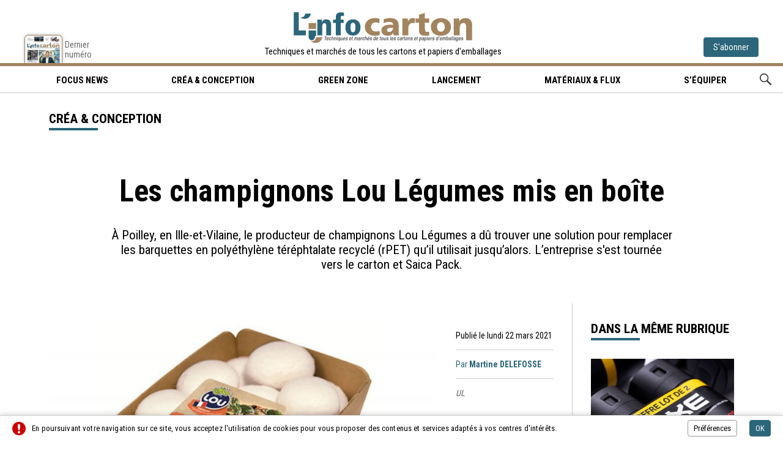

--- FILE ---
content_type: text/html; charset=UTF-8
request_url: https://www.info-carton.fr/crea-et-conception/lou-legumes-saica-pack.html
body_size: 5245
content:
<!doctype html>
<html lang="fr-FR">
<head>
<title>Les champignons Lou Légumes mis en boîte</title>
<meta name="description" content="L'Info Carton, magazine bimestriel sur l'actualité packaging des industries du carton ondulé, carton plat, et papiers">
<meta name="google-site-verification" content="QBNE7pm3k_NZyAPNhM4VEXjsXhpXsIVmko0Pyh4uXTc" />
<meta charset="utf-8">
<meta name="viewport" content="width=device-width">
<meta name="author" content="Agence Olloweb : https://www.olloweb.com">
<meta name="robots" content= "index,follow,all">
<base href="https://www.info-carton.fr">
<meta property = "og:title" content = "Les champignons Lou Légumes mis en boîte"> 
<meta property = "og:site_name" content = "L'Info Carton">
<meta property = "og:url" content = "https://www.info-carton.fr/crea-et-conception/lou-legumes-saica-pack.html">
<meta property = "og:description" content = "À Poilley, en Ille-et-Vilaine, le producteur de champignons Lou Légumes a dû trouver une solution pour remplacer les barquettes en polyéthylène téréphtalate recyclé (rPET) qu’il utilisait jusqu’alors. L’entreprise s'est tournée vers le carton et Saica Pack.">
<meta property = "og:image" content = "https://www.info-carton.fr/image/lou-legumes-3023.jpg">
<meta property = "og:locale" content = "fr_FR">
<meta property = "og:type=article:author" content = "">
<link rel="canonical" href="https://www.info-carton.fr/crea-et-conception/lou-legumes-saica-pack.html">
<link href="css/information/website.css" rel="stylesheet" type="text/css" media="screen">
<link href="css/information/haut.css?v=1" rel="stylesheet" type="text/css" media="screen">
<link href="css/information/bas.css" rel="stylesheet" type="text/css" media="screen">
<link href="css/information/message.css" rel="stylesheet" type="text/css" media="screen">
<link href="css/information/fancybox.css" rel="stylesheet" type="text/css" media="screen">
<link href="https://fonts.googleapis.com/css?family=Roboto+Condensed:300,400,700" rel="stylesheet" type="text/css" media="screen">
<link href="css/information/article-rubrique.css?v=4" rel="stylesheet" type="text/css" media="screen">
<link href="css/information/chapitre.css" rel="stylesheet" type="text/css" media="screen">
<link href="css/information/associer.css" rel="stylesheet" type="text/css" media="screen">
<link href="css/information/style-client.css" rel="stylesheet" type="text/css" media="screen">
<link href="css/information/style-client-article.css" rel="stylesheet" type="text/css" media="screen">
<meta name="msapplication-TileColor" content="#ff0000">
<meta name="theme-color" content="#ffffff">
<link rel="apple-touch-icon" sizes="180x180" href="graphisme/favicon/apple-touch-icon.png">
<link rel="icon" type="image/png" sizes="32x32" href="graphisme/favicon/favicon-32x32.png">
<link rel="icon" type="image/png" sizes="16x16" href="graphisme/favicon/favicon-16x16.png">
<link rel="manifest" href="graphisme/favicon/site.webmanifest">
<link rel="mask-icon" href="graphisme/favicon/safari-pinned-tab.svg" color="#a2845e">
<link href="https://www.info-carton.fr//flux-rss-actualite.xml" title="Actualité d'Info Carton" type="application/rss+xml" rel="alternate">
<script src="javascript/information/jquery.js"></script>
<script src="javascript/jquery-ui.min.js"></script>
<script src="javascript/information/website.js"></script>
<script src="javascript/message.js"></script>
<script src="javascript/information/haut.js"></script>
<script src="javascript/information/bas.js"></script>
<script src="javascript/information/fancybox.js"></script>
<script>
//<![CDATA[
$(document).ready(function() {
$(".message-bas").message(3,500,0,"bas");
});
//]]>
</script>
<script src="javascript/information/article-secteur.js?v=2"></script>

</head>

<body>


<header class="haut" id="haut">
<div class="haut-entite">
<div class="haut-entite-mobile">
<div class="haut-entite-mobile-bouton">
<div><span></span></div>
<div><span></span></div>
<div><span></span></div>
</div>
</div>
<div class="haut-entite-numero">
<a href="https://www.packinfopresse.fr/fr/magazine-info-carton/numero/" title="Le magazine l'info Carton N°29" target="_blank">
<figure>
<picture>
<source media="(min-width:80px)" srcset="https://www.info-carton.fr/miniature/ic-29-7492-80110.jpg">
<img src="https://www.info-carton.fr/miniature/ic-29-7492-80110.jpg" width="80" height="110" id="img7492" alt=""></picture>
<figcaption>Dernier numéro</figcaption>
</figure>
</a>
</div>
<div class="haut-entite-logo">
<a href="https://www.info-carton.fr" title="Techniques et marchés de tous les cartons et papiers d'emballages">
<figure><img src="https://www.info-carton.fr/image/info-carton-661.svg" width="360" height="50" id="img661" alt="L'Info Carton" class="class"></figure>
</a>
<div>Techniques et marchés de tous les cartons et papiers d'emballages</div>
</div>
<div class="haut-entite-abonnement">
<a href="https://www.packinfopresse.fr/fr/magazine-info-carton/" title="Je m'abonne" target="_blank">S'abonner</a>
</div>
</div>
<div class="haut-menu-cadre">
<div class="haut-menu-mobile">
<nav class="haut-menu">
<ul>
<li><a href="https://www.info-carton.fr/focus-news/" title="Lorem Ipsum" target="_self" class="haut-menu-lien">Focus news<div></div></a></li>
<li><a href="https://www.info-carton.fr/crea-et-conception/" title="Créa & Conception" target="_self" class="haut-menu-lien">Créa & Conception<div></div></a></li>
<li><a href="https://www.info-carton.fr/green-zone/" title="Green Zone" target="_self" class="haut-menu-lien">Green Zone<div></div></a></li>
<li><a href="https://www.info-carton.fr/lancement/" title="Lancement" target="_self" class="haut-menu-lien">Lancement<div></div></a></li>
<li><a href="https://www.info-carton.fr/materiaux-et-flux/" title="Matériaux & flux" target="_self" class="haut-menu-lien">Matériaux & flux<div></div></a></li>
<li><a href="https://www.info-carton.fr/s-equiper/" title="S’équiper" target="_self" class="haut-menu-lien">S’équiper<div></div></a></li>
<li class="option"><a href="https://www.info-carton.fr/rechercher.html" title="Lorem Ipsum" target="_self" class="haut-menu-lien pictogramme">Rechercher<div><img src="https://www.info-carton.fr/image/pictogramme-recherche-menu-haut-636.svg" width="19" height="19" id="img636" alt=""></div></a></li>
</ul>
</nav>
</div>
</div>
</header>



<main>

<div class="page">

<!-- ESPACE PUB -->
<!-- ESPACE PUB -->

<!-- ARTICLE -->
<article class="article">

<!-- ARTICLE HAUT -->
<header class="article-haut">
<div class="article-haut-titre">
<h1 class="T60">Les champignons Lou Légumes mis en boîte</h1>
<div class="article-haut-resume T23">
<p>À Poilley, en Ille-et-Vilaine, le producteur de champignons Lou Légumes a dû trouver une solution pour remplacer les barquettes en polyéthylène téréphtalate recyclé (rPET) qu’il utilisait jusqu’alors. L’entreprise s'est&nbsp;tournée vers le carton et Saica Pack.</p>

</div>
</div>
<div class="article-haut-service">
<div class="article-haut-rubrique" itemprop="itemListElement" itemscope itemtype="https://schema.org/ListItem">
<h3 class="T23" itemprop="item"><span itemprop="name">Créa & Conception</span></h3>
<div></div>
</div>
<div class="article-haut-reseaux"><div class="sharethis-inline-share-buttons"></div></div>
</div>
</header>
<!-- ARTICLE HAUT -->

<!-- ARTICLE COLONNE -->
<div class="article-colonne">

<!-- ARTICLE DETAIL -->
<div class="article-detail">

<!-- ARTICLE VISUEL -->
<div class="article-detail-visuel-cadre">

<figure class="article-detail-visuel">
<picture>
<source media="(min-width:800px)" srcset="https://www.info-carton.fr/miniature/lou-legumes-3023-800534.jpg">
<source media="(min-width:768px)" srcset="https://www.info-carton.fr/miniature/lou-legumes-3023-768.jpg">
<source media="(min-width:640px)" srcset="https://www.info-carton.fr/miniature/lou-legumes-3023-640.jpg">
<source media="(min-width:360px)" srcset="https://www.info-carton.fr/miniature/lou-legumes-3023-360.jpg">
<source media="(min-width:320px)" srcset="https://www.info-carton.fr/miniature/lou-legumes-3023-320.jpg">
<img src="https://www.info-carton.fr/miniature/lou-legumes-3023-800534.jpg" width="800" height="534" id="img3023" alt="UL"></picture>
</figure>
<!-- ARTICLE DETAIL VISUEL -->

<!-- ARTICLE DETAIL INFOS -->
<ul class="article-detail-liste">
<li class="article-detail-item-date"><time datetime="">Publié le lundi 22 mars 2021</time></li>
<li class="article-detail-item-auteur">Par <strong>Martine DELEFOSSE</strong></li>
<li class="article-detail-item-legende">UL</li>
</ul>

<!-- ARTICLE DETAIL INFOS -->

</div>
<!-- ARTICLE VISUEL -->

<div class="article-detail-descriptif">
<p><span style="background-color:transparent; color:rgb(0, 0, 0)">À compter du 1</span><span style="background-color:transparent; color:rgb(0, 0, 0)">er</span><span style="background-color:transparent; color:rgb(0, 0, 0)"> janvier 2022, il sera interdit de conditionner les fruits et légumes frais non transformés d’un poids inférieur à 1,5 kg dans des emballages en plastique. La loi anti-gaspillage pour une économie circulaire (AGEC) pose ainsi de nombreux challenges pour les entreprises agro-alimentaires.</span></p>

<p><span style="background-color:transparent; color:rgb(0, 0, 0)">À Poilley, en Ille-et-Vilaine, le producteur de champignons Lou Légumes a donc dû trouver une solution pour remplacer les barquettes en polyéthylène téréphtalate recyclé (rPET) qu’il utilisait jusqu’alors. Si la solution la plus optimale se trouvait être le bois, les champignons rejetant et absorbant l’humidité, son coût aurait été trop élevé. L’entreprise s'est donc tournée vers le carton.</span></p>

<p><span style="background-color:transparent; color:rgb(0, 0, 0)">« Ce n’était pas évident, indique Emmanuelle Roze, cofondatrice de l’entreprise. Il ne permet pas au champignon de reprendre l’eau et, stocké, son volume est quatre fois supérieur. Et comme les cueilleurs mettent directement leur récolte dans les barquettes, il nous fallait repenser leur méthode de travail. »</span></p>

<p><span style="background-color:transparent; color:rgb(0, 0, 0)">Lou Légumes a fait appel à Saica Pack pour concevoir l’emballage. "Seul le film de suremballage est encore en plastique", souligne Emmanuelle Roze. L'entreprise a dû également investir dans une formeuse, les barquettes étant livrées à plat.&nbsp;</span></p>

<p><span style="background-color:transparent; color:rgb(0, 0, 0)">Si le nouvel emballage des champignons Lou Légumes est meilleur pour la planète, sa mise en place n’est pas une mince affaire pour l'entreprise. « Ces transformations et les délais de mise en œuvre mettent la filière en grandes difficultés », confie la responsable. « De tels choix, ce sont de multiples détails à résoudre et ajustements à opérer. »</span></p>

<p><br />
<br />
&nbsp;</p>

</div>

</div>
<!-- ARTICLE DETAIL -->

<div class="article-associer">
<div class="associer-ligne"><div></div></div>
<section class="associer">
<header>
<h3 class="T23">Dans la même rubrique</h3>
<div></div>
</header>
<div class="associer-cadre">
<article class="associer-article">
<a href="crea-et-conception/saica-unilever-axa.html" title="Unilever adopte un emballage durable pour ses déodorants Axe" class="associer-article-visuel">
<figure>
<picture>
<source media="(min-width:600px)" srcset="https://www.info-carton.fr/miniature/saica-unilever-7611-600447.jpg">
<source media="(min-width:360px)" srcset="https://www.info-carton.fr/miniature/saica-unilever-7611-360.jpg">
<source media="(min-width:320px)" srcset="https://www.info-carton.fr/miniature/saica-unilever-7611-320.jpg">
<img src="https://www.info-carton.fr/miniature/saica-unilever-7611-600447.jpg" width="600" height="447" id="img7611" alt=""></picture>
</figure>
</a>
<div class="associer-article-contenu">
<div class="associer-article-contenu-numero"><div>01</div></div>
<div class="associer-article-contenu-nom">
<h4 class=\T19"><a href="crea-et-conception/saica-unilever-axa.html" title="Unilever adopte un emballage durable pour ses déodorants Axe">Unilever adopte un emballage durable pour ses déodorants Axe</a></h4>
<div class="associer-article-contenu-resume T19"><p>Unilever et le Groupe Saica collaborent pour remplacer le film plastique rétractable des packs promotionnels Axe par une bande de regroupement en papier développée par Saica.</p>
</div>
</div>
</article>
<article class="associer-article">
<a href="crea-et-conception/verpack-l-occitane-batisse-provencale.html" title="La bâtisse provençale de l'Occitane" class="associer-article-visuel">
<figure>
<picture>
<source media="(min-width:600px)" srcset="https://www.info-carton.fr/miniature/verpack-l-occitane-verpack-png-copie-7592-600858.jpg">
<source media="(min-width:360px)" srcset="https://www.info-carton.fr/miniature/verpack-l-occitane-verpack-png-copie-7592-360.jpg">
<source media="(min-width:320px)" srcset="https://www.info-carton.fr/miniature/verpack-l-occitane-verpack-png-copie-7592-320.jpg">
<img src="https://www.info-carton.fr/miniature/verpack-l-occitane-verpack-png-copie-7592-600858.jpg" width="600" height="858" id="img7592" alt=""></picture>
</figure>
</a>
<div class="associer-article-contenu">
<div class="associer-article-contenu-numero"><div>02</div></div>
<div class="associer-article-contenu-nom">
<h4 class=\T19"><a href="crea-et-conception/verpack-l-occitane-batisse-provencale.html" title="La bâtisse provençale de l'Occitane">La bâtisse provençale de l'Occitane</a></h4>
<div class="associer-article-contenu-resume T19"><p>L’Occitane en Provence a confié au groupe Verpack la réalisation globale de son&nbsp;coffret, une bâtisse provençale, de la conception au conditionnement.&nbsp;</p>
</div>
</div>
</article>
<article class="associer-article">
<a href="crea-et-conception/ds-smith-alpina-hallstein.html" title="Emballer les bouteilles d'eau en carton ondulé" class="associer-article-visuel">
<figure>
<picture>
<source media="(min-width:600px)" srcset="https://www.info-carton.fr/miniature/ds-smith-alpine-7591-600730.jpg">
<source media="(min-width:360px)" srcset="https://www.info-carton.fr/miniature/ds-smith-alpine-7591-360.jpg">
<source media="(min-width:320px)" srcset="https://www.info-carton.fr/miniature/ds-smith-alpine-7591-320.jpg">
<img src="https://www.info-carton.fr/miniature/ds-smith-alpine-7591-600730.jpg" width="600" height="730" id="img7591" alt=""></picture>
</figure>
</a>
<div class="associer-article-contenu">
<div class="associer-article-contenu-numero"><div>03</div></div>
<div class="associer-article-contenu-nom">
<h4 class=\T19"><a href="crea-et-conception/ds-smith-alpina-hallstein.html" title="Emballer les bouteilles d'eau en carton ondulé">Emballer les bouteilles d'eau en carton ondulé</a></h4>
<div class="associer-article-contenu-resume T19"><p>DS Smith et Alpine Water Produktions présentent leur nouvelle solution d'emballage en carton ondulé pour la marque d'eau potable haut de gamme Hallstein.</p>
</div>
</div>
</article>
</div>
</section>
<div class="associer-ligne"><div></div></div>
<section class="associer">
<header>
<h3 class="T23">Les plus récents</h3>
<div></div>
</header>
<div class="associer-cadre">
<article class="associer-article">
<a href="crea-et-conception/saica-unilever-axa.html" title="Unilever adopte un emballage durable pour ses déodorants Axe" class="associer-article-visuel">
<figure>
<picture>
<source media="(min-width:600px)" srcset="https://www.info-carton.fr/miniature/saica-unilever-7611-600447.jpg">
<source media="(min-width:360px)" srcset="https://www.info-carton.fr/miniature/saica-unilever-7611-360.jpg">
<source media="(min-width:320px)" srcset="https://www.info-carton.fr/miniature/saica-unilever-7611-320.jpg">
<img src="https://www.info-carton.fr/miniature/saica-unilever-7611-600447.jpg" width="600" height="447" id="img7611" alt=""></picture>
</figure>
</a>
<div class="associer-article-contenu">
<div class="associer-article-contenu-numero"><div>01</div></div>
<div class="associer-article-contenu-nom">
<h4 class=\T19"><a href="crea-et-conception/saica-unilever-axa.html" title="Unilever adopte un emballage durable pour ses déodorants Axe">Unilever adopte un emballage durable pour ses déodorants Axe</a></h4>
<div class="associer-article-contenu-resume T19"><p>Unilever et le Groupe Saica collaborent pour remplacer le film plastique rétractable des packs promotionnels Axe par une bande de regroupement en papier développée par Saica.</p>
</div>
</div>
</article>
<article class="associer-article">
<a href="crea-et-conception/verpack-l-occitane-batisse-provencale.html" title="La bâtisse provençale de l'Occitane" class="associer-article-visuel">
<figure>
<picture>
<source media="(min-width:600px)" srcset="https://www.info-carton.fr/miniature/verpack-l-occitane-verpack-png-copie-7592-600858.jpg">
<source media="(min-width:360px)" srcset="https://www.info-carton.fr/miniature/verpack-l-occitane-verpack-png-copie-7592-360.jpg">
<source media="(min-width:320px)" srcset="https://www.info-carton.fr/miniature/verpack-l-occitane-verpack-png-copie-7592-320.jpg">
<img src="https://www.info-carton.fr/miniature/verpack-l-occitane-verpack-png-copie-7592-600858.jpg" width="600" height="858" id="img7592" alt=""></picture>
</figure>
</a>
<div class="associer-article-contenu">
<div class="associer-article-contenu-numero"><div>02</div></div>
<div class="associer-article-contenu-nom">
<h4 class=\T19"><a href="crea-et-conception/verpack-l-occitane-batisse-provencale.html" title="La bâtisse provençale de l'Occitane">La bâtisse provençale de l'Occitane</a></h4>
<div class="associer-article-contenu-resume T19"><p>L’Occitane en Provence a confié au groupe Verpack la réalisation globale de son&nbsp;coffret, une bâtisse provençale, de la conception au conditionnement.&nbsp;</p>
</div>
</div>
</article>
<article class="associer-article">
<a href="crea-et-conception/ds-smith-alpina-hallstein.html" title="Emballer les bouteilles d'eau en carton ondulé" class="associer-article-visuel">
<figure>
<picture>
<source media="(min-width:600px)" srcset="https://www.info-carton.fr/miniature/ds-smith-alpine-7591-600730.jpg">
<source media="(min-width:360px)" srcset="https://www.info-carton.fr/miniature/ds-smith-alpine-7591-360.jpg">
<source media="(min-width:320px)" srcset="https://www.info-carton.fr/miniature/ds-smith-alpine-7591-320.jpg">
<img src="https://www.info-carton.fr/miniature/ds-smith-alpine-7591-600730.jpg" width="600" height="730" id="img7591" alt=""></picture>
</figure>
</a>
<div class="associer-article-contenu">
<div class="associer-article-contenu-numero"><div>03</div></div>
<div class="associer-article-contenu-nom">
<h4 class=\T19"><a href="crea-et-conception/ds-smith-alpina-hallstein.html" title="Emballer les bouteilles d'eau en carton ondulé">Emballer les bouteilles d'eau en carton ondulé</a></h4>
<div class="associer-article-contenu-resume T19"><p>DS Smith et Alpine Water Produktions présentent leur nouvelle solution d'emballage en carton ondulé pour la marque d'eau potable haut de gamme Hallstein.</p>
</div>
</div>
</article>
</div>
</section>
</div>
		


</div>
<!-- ARTICLE COLONNE -->
<div id="lu"></div>
</article>
<!-- ARTICLE -->

</div>

</main>
<!-- CORPS DE PAGE -->

<footer class="bas">
<div class="bas-ligne-haut"></div>
<div class="bas-entite">
<div class="bas-entite-cadre">
<div class="bas-entite-resume">
<figure><img src="https://www.info-carton.fr/image/info-carton-661.svg" width="200" height="200" id="img661" alt="L'Info Carton"></figure>
<div><p>L'Info Carton, fondé en 2019, se positionne sur les marchés du carton ondulé, carton plat et papiers d'emballages. Le magazine couvre l'actualité, les tendances, les stratégies indstrielles, les technologies, l'impression, les emballages. Les rubriques : L'Interview exclusive, les reportages terrain, les dossiers, les guides d'achat.</p>
</div>
</div>
<ul class="bas-plan-liste">
<li class="bas-plan-item"><span>Les rubriques</span>
<ul>
<li><a href="https://www.info-carton.fr/focus-news/" title="Focus News" target="_self">Focus News</a></li>
<li><a href="https://www.info-carton.fr/crea-et-conception/" title="Créa & Conception" target="_self">Créa & Conception</a></li>
<li><a href="https://www.info-carton.fr/lancement/" title="Lancement" target="_self">Lancement</a></li>
<li><a href="https://www.info-carton.fr/s-equiper/" title="S’équiper" target="_self">S’équiper</a></li>
<li><a href="https://www.info-carton.fr/materiaux-et-flux/" title="Matériaux & flux" target="_self">Matériaux & flux</a></li>
<li><a href="https://www.info-carton.fr/green-zone/" title="Green Zone" target="_self">Green Zone</a></li>
</ul>
</li>
<li class="bas-plan-item"><span>Le magazine</span>
<ul>
<li><a href="https://www.info-carton.fr/magazine.html" title="Le magazine" target="_self">Le magazine</a></li>
<li><a href="https://www.info-carton.fr/redaction.html" title="La rédaction" target="_self">La rédaction</a></li>
<li><a href="https://www.info-carton.fr/equipe.html" title="L'équipe" target="_self">L'équipe</a></li>
<li><a href="https://www.info-carton.fr/entreprise.html" title="L'entreprise" target="_self">L'entreprise</a></li>
<li><a href="https://www.info-carton.fr/contact.html" title="Nous contactez" target="_self">Nous contactez</a></li>
<li><a href="https://www.info-carton.fr/mentions-legales.html" title="Mentions légales" target="_self">Mentions légales</a></li>
</ul>
</li>
<li class="bas-plan-item"><span>Nos univers</span>
<ul>
<li><a href="https://www.packaround.fr" title="Le site du magazine Pack & Label Around" target="_blank">Pack & Label Around</a></li>
<li><a href="https://www.gfmag.fr" title="Le site du magazine GFMag" target="_blank">GFMag</a></li>
<li><a href="https://www.packinfopresse.fr" title="L'entreprise Pack Info Presse" target="_blank">Pack Info Presse</a></li>
<li><a href="https://www.linfopapier.com" title="L'info Papier" target="_blank">L'info Papier</a></li>
<li><a href="https://www.premiumpack.fr" title="Emballages papiers cartons d'exception" target="_blank">Premium Pack</a></li>
<li><a href="https://www.actus-print.fr" title="Toute l'actualité en continu des marchés Print et Packaging" target="_blank">Actus Print</a></li>
</ul>
</li>
</ul>
</div>
</div>
<div class="bas-ligne-bas"></div>
<div class="bas-copyright">
<ul>
<li>© L'Info Carton</li>
<li><div class="bas-copyright-preferences">Préférences</div></li>
<li><div class="bas-copyright-credits">Crédits</div></li>
</ul>
</div>
<div class="bas-preferences">
<div class="bas-preferences-cadre">
<div class="bas-preferences-fermer"><div></div><div></div></div>
<div class="bas-preferences-resume">
<h5>Préférences</h5>

<p>Le site internet et ses partenaires utilisent les cookies et des technologies similaires pour améliorer votre expérience et mesurer vos interactions avec notre site web, nos produits et nos services. Conformément à la législation europeenne, vous pouvez à tout moment, modifier vos préférences de navigation.</p>

<ul>
<li>
<h6>Google analytics</h6>
<p>Google Analytics est un service gratuit d'analyse d'audience d'un site Web</p>

<div class="bas-preferences-script" data-script="1" data-script-id="1"><div></div></div>
</li>
<li>
<h6>Twitter</h6>
<p>Notre site utilise le module Twitter pour partager nos articles et afficher les dernier articles de notre fil d'actualité.</p>

<div class="bas-preferences-script" data-script="1" data-script-id="2"><div></div></div>
</li>
<li>
<h6>sharethis</h6>
<p>ShareThis est une plateforme en ligne qui permet aux utilisateurs de partager facilement du contenu sur les réseaux sociaux et d'autres canaux de communication.</p>

<div class="bas-preferences-script" data-script="1" data-script-id="6"><div></div></div>
</li>
</ul>
</div>
</div>
</div>
<div id="bas-preferences"></div>
<div class="bas-credits">
<div class="bas-credits-cadre">
<div class="bas-credits-fermer"><div></div><div></div></div>
<div class="bas-credits-resume">
<h5>Crédits</h5>

<p><a href="https://www.olloweb.com" target="_blank">Agence Olloweb</a> : Etude et conduite de projet, structure/prototypage, graphisme, icônographie,&nbsp;réalisation technique, CMS dédié, SEO intégré - <strong>L'Info Carton</strong>&nbsp;: photographies - <strong>L'info Carton</strong>&nbsp;: Rédactionnels - <a href="https://www.ovhcloud.com/fr/" target="_blank">OVH</a> : Hébergement performance - <a href="https://www.google.com" target="_blank">Google</a> : Statistiques, polices de caractères - <strong>Développement</strong> : HTML5, CSS3, JQUERY, PHP7, SQL, AJAX, XML, JSON - <strong>Applications</strong> : Adobe® Photoshop®, Adobe® Illustrator®, Adobe® Dreamweaver® et Coda - <strong>Année/projet</strong>: 2021 - 2022</p>

</div>
</div>
</div>
<div id="bas-credits"></div>
</footer>

<div class="message-bas" id="message_bas_3">
<div class="message-bas-cadre">
<div class="message-bas-etiquette">
<img src="https://www.info-carton.fr/image/attention-395.svg" width="22" height="22" id="img395" alt="" class="class"></div>
<div class="message-bas-contenu">
<p>En poursuivant votre navigation sur ce site, vous acceptez l'utilisation de cookies pour vous proposer des contenus et services adaptés à vos centres d'intérêts.</p>
</div>
<div class="message-bas-action">
<span class="message-bas-bouton-plus">Préférences</span>
<span class="message-bas-bouton-action">OK</span></div>
</div>
</div>


</body>
</html>


--- FILE ---
content_type: text/css
request_url: https://www.info-carton.fr/css/information/website.css
body_size: 3207
content:
@charset "utf-8";
:root {
	--police-site: 'roboto Condensed', sans-serif;
	--police-formulaire: 'roboto Condensed', sans-serif;
	--transition: 0.3s ease-in-out;
	
	--theme-01-couleur-web: #0066cc;
	--theme-01-couleur-rgba: 0,102,204;
	--theme-01-shadow: 5px;
	--theme-02-couleur-web: #cc9900;
	--theme-02-couleur-rgba: 204,153,0;
	--theme-03-couleur-web: #ffcc00;
	--theme-03-couleur-rgba: 255,204,0;
	
	--trait-couleur-web:  #ccc;
	--trait-couleur-survol-web: #0066cc;
	--trait-fonce-couleur-web:  #333;
	
	--lien-texte-couleur-web: #000;
	--lien-texte-couleur-survol-web: #0066cc;
	--lien-bordure-couleur-web: #999;
	--lien-bordure-couleur-survol-web: #fff;
	

	--bouton-01-cadre-couleur-web: #999;
	--bouton-01-cadre-couleur-rgba: 153,153,153;
	--bouton-01-cadre-couleur-survol-web: #0066cc;
	--bouton-01-cadre-couleur-survol-rgba: 0,102,204;
	--bouton-01-fond-couleur-web: #fff;
	--bouton-01-fond-couleur-rgba: 255,255,255;
	--bouton-01-fond-couleur-survol-web: #0066cc;
	--bouton-01-fond-couleur-survol-rgba: 0,102,204;
	--bouton-01-texte-couleur-web: #000;
	--bouton-01-texte-couleur-rgba: 0,0,0;
	--bouton-01-texte-couleur-survol-web: #fff;
	--bouton-01-texte-couleur-survol-rgba: 255,255,255;
	--bouton-01-pictogramme-couleur-web: #333;
	--bouton-01-pictogramme-couleur-rgba: 51,51,51;
	--bouton-01-pictogramme-couleur-survol-web: #fff;
	--bouton-01-pictogramme-couleur-survol-rgba: 255,255,255;
	--bouton-01-arrondi: 6px;
	
	--bouton-02-fond-couleur-web: #0066cc;
	--bouton-02-fond-couleur-rgba: 0,102,204;
	--bouton-02-texte-couleur-web: #fff;
	--bouton-02-texte-couleur-rgba: 255,255,255;
	--bouton-02-texte-taille: 15px;	
	--bouton-02-arrondi: 6px;
	--bouton-02-shadow: 5px;
	--bouton-02-transition: 0.3s ease-in-out;
	
	--item-fond-couleur:  255,255,255;
	--item-fond-couleur-survol:  240,240,240;
	
	--formulaire-champ-texte-police: 'roboto Condensed', sans-serif;
	--formulaire-champ-texte-taille: 14px;
	--formulaire-champ-texte-couleur-web: #000;
	--formulaire-champ-bordure-couleur-web: #CCCCCC;
	--formulaire-champ-bordure-couleur-survol-web: #999;
	--formulaire-champ-bordure-couleur-focus-web: #0066cc;
	--formulaire-champ-shadow-couleur-focus-rgba: 0,102,204;
	--formulaire-champ-fond-couleur-web: #fff;
	--formulaire-champ-arrondi: 3px;
	--formulaire-champ-hauteur: 34px;
	
	--formulaire-champ-up-bordure-couleur-web: #CC0000;
	--formulaire-champ-up-bordure-couleur-survol-web: #CC0000;
	--formulaire-champ-up-bordure-couleur-focus-web: #0066cc;
	--formulaire-champ-up-fond-couleur-web: #fff2f2;
	--formulaire-champ-up-fond-couleur-focus-web: #fff;
	--formulaire-champ-up-shadow-couleur-focus-rgba: 0,102,204;
	
	
}
html, body {
	width: auto;
	min-width: 320px;
}
body {
	margin: 0px;
	padding: 0px;
	font-family: var(--police-site);
	font-size: 16px;
	color: #000;
}
img {
	border-top-style: none;
	border-right-style: none;
	border-bottom-style: none;
	border-left-style: none;
}
a,a:hover{
	-moz-user-select: none;
	-webkit-user-select: none;
	-ms-user-select: none;
	-o-user-select: none;
	user-select: none;
}
::selection{
  background-color: var(--theme-01-couleur-web);
  color: white;
}
form {
	margin: 0px;
}
input, textarea {
	font-family: var(--police-formulaire);
}
figure {
	margin: 0px;
	font-weight: normal;
}
main {
	display: block;
	float: none;
	position: relative;
}
div, header, article, section, aside, ul, li, nav, svg {
	box-sizing:border-box;
}
.visuel-defaut {
	display: block;
	text-align: center;
	float: none;
	position: relative;
	cursor: default;
	background-color: #FFF;
	background-image: none;
}
.visuel-defaut svg{
	display: inline-block;
	height: auto;
	width: 100%;
	background-color: #f5f5f5;
	text-decoration: none;
	align-items: center;
}
.visuel-defaut svg text{
	text-anchor: middle;
	font-size: 18px;
	fill: #999;
	text-decoration: none;
}
.visuel-defaut svg path {
	display: block;	
}
#modele_script {
display: none;
}
#lu {
	display: block;
	height: 20px;
	position: relative;
}
select::-ms-expand {
    display: none;
}
.website-message {
	display: none;
	float: none;
	position: fixed;
	z-index: 1000;
	width: 100%;
	top: -100px;
	height: 0px;
	text-align: center;
}
.website-message-cadre {
	display: inline-block;
	float: none;
	margin-right: auto;
	margin-left: auto;
	/*max-width: 600px;*/
	border-radius: 10px;
	box-shadow: 0px 0px 15px rgba(0,0,0,0.6);
	background-color: rgba(255,255,255,0.95);
}
.website-message-titre {
	background-color: #FFF;
	display: table;
	float: none;
	width: 100%;
	position: relative;
	border-bottom-width: 1px;
	border-bottom-style: solid;
	border-bottom-color: #CCC;
	border-radius: 10px 10px 0 0 ;
}
.website-message-titre div{
	vertical-align: top;
	display: table-cell;
	height: 40px;
	padding-right: 15px;
	position: relative;
	box-sizing: border-box;
	font-size: 15px;
	text-transform: uppercase;
	letter-spacing: 1px;
}
.website-message-titre div:last-of-type{
	text-align: right;
	font-size: 0px;
	padding-top: 10px;
}
.website-message-titre div:first-of-type{
	padding-left: 45px;
	padding-top: 10px;
	text-align: left;
}
.website-message-titre-info{
	background-image: url(../graphisme/website-info.png);
	background-repeat: no-repeat;
	background-position: 15px 10px;
}
.website-message-titre-offre{
	background-image: url(../graphisme/website-offre.png);
	background-repeat: no-repeat;
	background-position: 15px 10px;
}
.website-message-fermer {
	background-image: url(../graphisme/message-fermer.png);
	background-repeat: no-repeat;
	background-position: left top;
	display: inline-block;
	height: 20px;
	width: 20px;
	position: relative;
	cursor: pointer;
	margin-top: 2px;
}
.website-message-fermer:hover{
	background-position: left bottom;
}
.website-message-contenu {
	display: block;
	float: none;
	padding-right: 40px;
	padding-left: 40px;
	position: relative;
	padding-top: 0px;
	padding-bottom: 0px;
	margin-right: auto;
	margin-left: auto;
	box-sizing: border-box;
}
.website-message-contenu p{
	font-size: 18px;
}
.website-message-bouton {
	display: table;
	float: none;
	padding-right: 20px;
	padding-left: 20px;
	position: relative;
	padding-top: 15px;
	padding-bottom: 20px;
	margin-right: auto;
	margin-left: auto;
	box-sizing: border-box;
	width: 100%;
}
.website-message-bouton div{
	display: table-cell;
	position: relative;
	box-sizing: border-box;
	text-align: left;
}
.website-message-bouton div:last-of-type{
	text-align: right;	
}
.website-message-bouton-gauche{
	font-size: 16px;
	line-height: 32px;
	font-weight: normal;
	color: #000;
	text-decoration: none;
	background-color: #FFFFFF;
	display: inline-block;
	height: 34px;
	padding-right: 15px;
	padding-left: 15px;
	position: relative;
	border-radius: 4px;
	border: 1px solid #b2b2b2;
	box-sizing: border-box;
}
.website-message-bouton-droit{
    font-size: 16px;
    line-height: 32px;
    font-weight: bold;
    color: #FFF;
    text-decoration: none;
    background-color: #f5b300;
    display: inline-block;
    height: 34px;
    padding-right: 15px;
    padding-left: 15px;
    position: relative;
    border-radius: 4px;
	border: 1px solid #ffffff;
	box-sizing: border-box;
}
.website-message-bouton-gauche:hover {
	color: #fff;
	border: 1px solid #f57900;
	background-color: #f57900;
}
.website-message-bouton-droit:hover {
	background-color: #f57900;
}
.repertoire {
	display: block;
	float: none;
	border-bottom-width: 1px;
	border-bottom-style: solid;
	border-bottom-color: #CCC;
	position: relative;	
}
.repertoire ul {
	display: flex;
	margin: 0px;
	float: none;
	position: relative;
	list-style-type: none;
	padding-top: 5px;
	padding-right: 0px;
	padding-bottom: 5px;
	padding-left: 20px;
}
.repertoire ul li {
	display: flex;
	float: none;
	position: relative;
	background-image: url(../graphisme/commerce/fleche-repertoire.png);
	background-repeat: no-repeat;
	background-position: left center;
	padding-right: 13px;
	padding-left: 15px;
	align-items: center;
	padding-top: 5px;
	padding-bottom: 5px;
}
.repertoire ul li:first-of-type {
	background-image: none;
	padding-left: 0px;
}
.repertoire ul li a {
	font-size: 13px;
	color: #000;
	text-decoration: none;	
}
.repertoire ul li a.repertoire-accueil {
	color: #2bbcd9;
}
.repertoire ul li a:hover {
	color: #2bbcd9;
}
@media screen and (max-width: 768px) {
	.repertoire ul li a.repertoire-lien span {
	display: none;	
	}	
}
.repertoire ul li a strong {
	font-size: 13px;
	display: none;	
}
@media screen and (max-width: 768px) {
	.repertoire ul li a strong {
	display: inline-block;	
	}	
}
input.formulaire-vrai {
	background-image: url(../../graphisme/formulaire/vrai.svg);
	background-repeat: no-repeat;
	background-position: left +4px center;

}
input.formulaire-faux {
	background-image: url(../../graphisme/formulaire/faux.svg);
	background-repeat: no-repeat;
	background-position: left +4px center;

}
select.formulaire-vrai {
	background-image: url(../../graphisme/formulaire/vrai.svg);
	background-repeat: no-repeat;
	background-position: left +4px center;

}
select.formulaire-faux {
	background-image: url(../../graphisme/formulaire/faux.svg);
	background-repeat: no-repeat;
	background-position: left +4px center;
	
}
textarea.formulaire-vrai {
	background-image: url(../../graphisme/formulaire/vrai.svg);
	background-repeat: no-repeat;
	background-position: left +4px top +10px;

}
textarea.formulaire-faux {
	background-image: url(../../graphisme/formulaire/faux.svg);
	background-repeat: no-repeat;
	background-position: left +4px top +10px;

}
.T60 {
	font-size: 58px;
	transition-property: font-size;
	transition-duration: 0.3s;
	transition-timing-function: ease-in-out;	
}
.T48 {
	font-size: 48px;
	transition-property: font-size;
	transition-duration: 0.3s;
	transition-timing-function: ease-in-out;	
}
.T39 {
	font-size: 39px;
	transition-property: font-size;
	transition-duration: 0.3s;
	transition-timing-function: ease-in-out;	
}
.T28 {
	font-size: 28px;
	transition-property: font-size;
	transition-duration: 0.3s;
	transition-timing-function: ease-in-out;	
}
.T23 {
	font-size: 23px;
	transition-property: font-size;
	transition-duration: 0.3s;
	transition-timing-function: ease-in-out;	
}
.T21 {
	font-size: 21px;
	transition-property: font-size;
	transition-duration: 0.3s;
	transition-timing-function: ease-in-out;	
}
.T19 {
	font-size: 19px;
	transition-property: font-size;
	transition-duration: 0.3s;
	transition-timing-function: ease-in-out;	
}
@media screen and (max-width: 1366px){
	.T60 {
	font-size: 54px;	
	}
	.T48 {
	font-size: 44px;	
	}
	.T39 {
	font-size: 36px;	
	}
	.T28 {
	font-size: 26px;	
	}
	.T23 {
	font-size: 22px;	
	}
	.T21 {
	font-size: 20px;	
	}
	.T19 {
	font-size: 18px;	
	}
}
@media screen and (max-width: 1280px){
	.T60 {
	font-size: 50px;	
	}
	.T48 {
	font-size: 40px;	
	}
	.T39 {
	font-size: 33px;	
	}
	.T28 {
	font-size: 24px;	
	}
	.T23 {
	font-size: 21px;	
	}
	.T21 {
	font-size: 19px;	
	}
	.T19 {
	font-size: 17px;	
	}
}
@media screen and (max-width: 1024px){
	.T60 {
	font-size: 46px;	
	}
	.T48 {
	font-size: 36px;	
	}
	.T39 {
	font-size: 30px;	
	}
	.T28 {
	font-size: 22px;	
	}
	.T23 {
	font-size: 20px;	
	}
	.T21 {
	font-size: 18px;	
	}
	.T19 {
	font-size: 16px;	
	}
}
@media screen and (max-width: 768px){
	.T60 {
	font-size: 42px;	
	}
	.T48 {
	font-size: 32px;	
	}
	.T39 {
	font-size: 27px;	
	}
	.T28 {
	font-size: 20px;	
	}
	.T23 {
	font-size: 19px;	
	}
	.T21 {
	font-size: 17px;	
	}
	.T19 {
	font-size: 15px;	
	}
}
@media screen and (max-width: 580px){
	.T60 {
	font-size: 38px;	
	}
	.T48 {
	font-size: 28px;	
	}
	.T39 {
	font-size: 24px;	
	}
	.T28 {
	font-size: 18px;	
	}
	.T23 {
	font-size: 18px;	
	}
	.T21 {
	font-size: 16px;	
	}
	.T19 {
	font-size: 14px;	
	}
}
@media screen and (max-width: 360px){
	.T60 {
	font-size: 34px;	
	}
	.T48 {
	font-size: 24px;	
	}
	.T39 {
	font-size: 21px;	
	}
	.T28 {
	font-size: 16px;	
	}
	.T23 {
	font-size: 17px;	
	}
	.T21 {
	font-size: 15px;	
	}
	.T19 {
	font-size: 13px;	
	}
}
@media screen and (max-width: 320px){
	.T60 {
	font-size: 30px;	
	}
	.T48 {
	font-size: 20px;	
	}
	.T39 {
	font-size: 18px;	
	}
	.T28 {
	font-size: 15px;	
	}
	.T23 {
	font-size: 16px;	
	}
	.T21 {
	font-size: 14px;	
	}
	.T19 {
	font-size: 12px;	
	}
}
.etiquette-fenetre-cadre {
	display: flex;
	float: none;
	position: relative;	
	justify-content: center;
}
.etiquette-fenetre {
	display: none;
	float: none;
	position: absolute;
	background-color: #FFF;
	border-radius: 8px;
	box-shadow: 0px 0px 15px rgba(0,0,0,0.2);
	width: 100%;
	max-width: 300px;
	min-width: 180px;
	top: 15px;
	z-index: 1000;
}
.etiquette-fenetre-fleche {
	display: flex;
	float: none;
	position: relative;
	justify-content: center;
}
.etiquette-fenetre-fleche svg {
	display: block;
	float: none;
	height: 8px;
	width: 22px;
	position: absolute;
	top: -8px;
}
.etiquette-fenetre-titre {
	display: flex;
	float: none;
	border-bottom-style: solid;
	border-bottom-color: var(--theme-01-couleur-web);
	position: relative;
	align-items: center;
	padding: 10px;
}
.etiquette-fenetre-titre-info {
	display: flex;
	float: none;
	height: 22px;
	width: 22px;
	position: relative;	
	border-radius: 50px;
	align-items: center;
	justify-content: center;
	background-color: var(--theme-01-couleur-web);
}
.etiquette-fenetre-titre-pictogramme {
	fill: #fff;
}
.etiquette-fenetre-titre-nom {
	font-size: 15px;
	display: block;
	float: right;
	padding-left: 6px;
	position: relative;
	user-select: none;
	color: #666;
}
.etiquette-fenetre-titre-fermer {
	display: flex;
	float: none;
	position: absolute;
	right: 10px;
	background-color: #fff;
	height: 27px;
	width: 27px;
	border-radius: 30px;
	align-items: center;
	justify-content: center;
	transform: rotate(45deg);
	cursor: pointer;
	transition-property: transform;
	transition-duration: 0.3s;
	transition-timing-function: ease-in-out;
}
.etiquette-fenetre-titre-fermer:hover {
	transform: rotate(225deg);
	background-color: #ccc;
}
.etiquette-fenetre-titre-fermer:hover>div {
	background-color: #fff;
}
.etiquette-fenetre-titre-fermer div {
	background-color: #999;
	display: block;
	float: none;
	height: 1px;
	width: 17px;
	position: absolute;	
}
.etiquette-fenetre-titre-fermer div:first-of-type {
	transform: rotate(90deg);
}
.etiquette-fenetre-resume {
	font-size: 14px;
	display: block;
	float: none;
	position: relative;
	padding-right: 20px;
	padding-left: 20px;
	user-select: none;
	line-height: 1.5em;
	letter-spacing: 0.01em;
	font-style: italic;
}
.etiquette-fenetre-contenu {
	display: block;
	float: none;
	position: relative;
	padding: 20px;
}
.etiquette-fenetre-menu {
	display: block;
	float: none;
	position: relative;	
}
.etiquette-fenetre-menu ul {
	display: block;
	margin: 0px;
	padding: 0px;
	float: none;
	list-style-type: none;
	position: relative;
}
.etiquette-fenetre-menu ul li {
	display: block;
	float: none;
	border-top-width: 1px;
	border-top-style: solid;
	border-top-color: var(--trait-couleur-web);
	position: relative;	
}
.etiquette-fenetre-menu ul li:first-of-type {
	border-top-style: none;
}
.etiquette-fenetre-menu ul li a {
	background-color: rgba(var(--item-fond-couleur,1));
	display: flex;
	float: none;
	position: relative;
	padding-top: 8px;
	padding-bottom: 8px;
	justify-content: space-between;
	color: #000;
	text-decoration: none;
	align-items: center;
	transition-property: background-color;
	transition-duration: 0.1s;
	transition-timing-function: ease-in-out;
}
.etiquette-fenetre-menu ul li:last-of-type a{
	border-radius: 0px 0px 8px 8px ;
}
.etiquette-fenetre-menu ul li a:hover {
	background-color: rgba(var(--item-fond-couleur-survol,1));
}
.etiquette-fenetre-menu ul li div {
	display: block;
	float: none;
	position: relative;
	padding-right: 15px;
	padding-left: 15px;
	font-size: 14px;
	color: #000;
	text-decoration: none;
	font-weight: normal;
}
.etiquette-fenetre-menu ul li div img {
	display: block;
	float: none;
	height: 15px;
	width: auto;
	position: relative;	
}
.etiquette-fenetre-menu-onglet {
	display: block;
	float: none;
	position: relative;	
}
.etiquette-fenetre-menu-onglet ul {
	display: block;
	margin: 0px;
	padding: 0px;
	float: none;
	list-style-type: none;
	position: relative;
}
.etiquette-fenetre-menu-onglet ul li {
	display: block;
	float: none;
	border-top-width: 1px;
	border-top-style: solid;
	border-top-color: var(--trait-couleur-web);
	position: relative;	
}
.etiquette-fenetre-menu-onglet ul li:first-of-type {
	border-top-style: none;
}
.etiquette-fenetre-menu-onglet-lien {
	background-color: rgba(var(--item-fond-couleur,1));
	display: flex;
	float: none;
	position: relative;
	padding-top: 8px;
	padding-bottom: 8px;
	justify-content: space-between;
	color: #000;
	text-decoration: none;
	align-items: center;
	transition-property: background-color;
	transition-duration: 0.1s;
	transition-timing-function: ease-in-out;
	user-select: none;
	cursor: pointer;
}
.etiquette-fenetre-menu-onglet ul li:last-of-type .etiquette-fenetre-menu-onglet-lien {
	border-radius: 0px 0px 8px 8px ;
}
.etiquette-fenetre-menu-onglet ul li .etiquette-fenetre-menu-onglet-lien:hover {
	background-color: rgba(var(--item-fond-couleur-survol,1));
}
.etiquette-fenetre-menu-onglet ul li .etiquette-fenetre-menu-onglet-lien div {
	display: block;
	float: none;
	position: relative;
	padding-right: 15px;
	padding-left: 15px;
	font-size: 14px;
	color: #000;
	text-decoration: none;
	font-weight: normal;
}
.etiquette-fenetre-menu-onglet ul li .etiquette-fenetre-menu-onglet-lien div:last-of-type {
	background-image: url(../../graphisme/information/fleche-menu-etiquette.svg);
	background-repeat: no-repeat;
	background-position: center center;
	height: 15px;
	width: 15px;
}
.etiquette-fenetre-menu-onglet ul li .etiquette-fenetre-menu-onglet-lien div img {
	display: block;
	float: none;
	height: 15px;
	width: auto;
	position: relative;	
}
.etiquette-fenetre-recherche {
	display: block;
	padding: 20px;
	float: none;
	position: relative;
}
.etiquette-fenetre-recherche-moteur {
	display: block;
	float: none;
	position: relative;	
}
.etiquette-fenetre-recherche-formulaire {
	display: flex;
	float: none;
	position: relative;	
}
.etiquette-fenetre-recherche-champ {
	display: block;
	float: none;
	position: relative;
	flex-grow: 1000;
	padding-right: 15px;
}
.etiquette-fenetre-recherche-champ-search {
	display: block;
	float: none;
	position: relative;
	width: 100%;
	font-family: var(--formulaire-champ-texte-police);
	font-size: var(--formulaire-champ-texte-taille);
	font-weight: normal;
	height: var(--formulaire-champ-hauteur);
	border: 1px solid var(--formulaire-champ-bordure-couleur-web);
	color: var(--formulaire-champ-texte-couleur-web);
	background-color: var(--formulaire-champ-fond-couleur-web);
	padding-right: 5px;
	padding-left: 12px;
	margin: 0px;
	border-radius: var(--formulaire-champ-arrondi);
	box-sizing: border-box;
	-webkit-appearance: none;
	-moz-appearance: none;
	appearance: none;
	outline: none;
	transition-property: box-shadow;
	transition-duration: 0.1s;
	transition-timing-function: ease-in-out;
}
.etiquette-fenetre-recherche-champ-search:hover {
	border: 1px solid var(--formulaire-champ-bordure-couleur-survol-web);
}
.etiquette-fenetre-recherche-champ-search:focus {
	border: 1px solid var(--formulaire-champ-bordure-couleur-focus-web);
	box-shadow: 0 0 0 3px rgba(var(--formulaire-champ-shadow-couleur-focus-rgba),0.3);	
}
.etiquette-fenetre-recherche-champ-search-up {
	display: block;
	float: none;
	position: relative;
	font-family: var(--formulaire-champ-texte-police);
	font-size: var(--formulaire-champ-texte-taille);
	color: var(--formulaire-champ-texte-couleur-web);
	font-weight: normal;
	height: var(--formulaire-champ-hauteur);
	border: 1px solid var(--formulaire-champ-up-bordure-couleur-web);
	background-color: var(--formulaire-champ-up-fond-couleur-web);
	padding-right: 5px;
	padding-left: 12px;
	border-radius: var(--formulaire-champ-arrondi);
	box-sizing: border-box;
	-webkit-appearance: none;
	-moz-appearance: none;
	appearance: none;
	outline: none;
	transition-property: box-shadow;
	transition-duration: 0.1s;
	transition-timing-function: ease-in-out;
}
.etiquette-fenetre-recherche-champ-search-up:hover {
	border: 1px solid var(--formulaire-champ-up-bordure-couleur-survol-web);
}
.etiquette-fenetre-recherche-champ-search-up:focus {
	border: 1px solid var(--formulaire-champ-up-bordure-couleur-focus-web);
	box-shadow: 0 0 0 3px rgba(var(--formulaire-champ-up-shadow-couleur-focus-rgba),0.3);
	outline: none;
	background-color: var(--formulaire-champ-up-fond-couleur-focus-web);
}
.etiquette-fenetre-recherche-champ-search-up:invalid {
	-moz-box-shadow: none;
}
.etiquette-fenetre-recherche-bouton {
	display: flex;
	float: none;
	position: relative;
	flex-grow: 1;
	width: 34px;
	justify-content: flex-end;
	max-width: 34px;
}
.etiquette-fenetre-recherche-bouton input {
	font-size: 14px;
	font-weight: normal;
	color: var(--bouton-02-texte-couleur-web);
	background-color: var(--bouton-02-fond-couleur-web);
	display: block;
	margin: 0px;
	float: none;
	width: 100%;
	height: 34px;
	position: relative;
	line-height: 35px;
	text-align: center;
	background-image: none;
	border-top-style: none;
	border-right-style: none;
	border-bottom-style: none;
	border-left-style: none;
	border-radius: var(--bouton-02-arrondi);
	padding-top: 0px;
	padding-right: 0px;
	padding-bottom: 0px;
	padding-left: 0px;
	cursor: pointer;
	transition-property: box-shadow;
	transition-duration: 0.3s;
	transition-timing-function: ease-in-out;
}
.etiquette-fenetre-recherche-bouton input:hover {
	box-shadow: 0px 0px 0px var(--bouton-02-shadow) rgba(var(--bouton-02-fond-couleur-rgba),0.2);
}
.espace-cadre {
	display: block;
	float: none;
	position: relative;
	padding: 30px;
}
.espace {
	display: block;
	float: none;
	position: relative;		
}
.espace-media {
	display: block;
    float: none;
    overflow: hidden;
    position: relative;
}
.espace-lien {
	display: block;
	float: none;
	position: relative;	
}
.espace-script {
	display: block;
	float: none;
	position: relative;		
}
.espace-script iframe {
	display: block;
	float: none;
	position: relative;
	width: 100%;
}
.espace-visuel {
	display: block;
	float: none;
	position: relative;	
}
.espace-visuel img {
	display: block;
	float: none;
	position: relative;
	height: auto;
	width: 100%;
}
.espace-legende {
	display: flex;
	float: none;
	position: relative;
	align-items: center;
	padding-top: 10px;
}
.espace-legende div:first-of-type {
	display: block;
	float: none;
	position: relative;
	flex-grow: 1000;
	background-color: var(--trait-couleur-web);
	height: 1px;
}
.espace-legende div:last-of-type {
	display: block;
	float: none;
	position: relative;
	flex-grow: 1;
	font-size: 11px;
	text-transform: uppercase;
	color: #999;
	padding-left: 15px;
	user-select: none;
}


--- FILE ---
content_type: text/css
request_url: https://www.info-carton.fr/css/information/haut.css?v=1
body_size: 1727
content:
/*
// ===============================================
// ###############################################
// ### CSS - haut.css ########################
// ###############################################
// ===============================================
// ### HISTORIQUE DE VERSION #####################
// ===============================================
// 16/06/2023 : Ajustement du "haut-entite-numero" plus animé
// ===============================================
*/
.haut {
	display: block;
	float: none;
	position: relative;
}
.haut-entite {
	display: flex;
	float: none;
	position: relative;
	justify-content: space-between;
	align-items: flex-end;
	padding-top: 30px;
	padding-right: 80px;
	padding-left: 80px;
	transition: padding var(--transition);
}
@media screen and (max-width: 1280px) {
	.haut-entite {
	padding-top: 20px;
	padding-right: 40px;
	padding-left: 40px;	
	}
}
@media screen and (max-width: 1024px) {
	.haut-entite {
	padding-top: 15px;
	padding-right: 20px;
	padding-left: 20px;	
	}	
}
@media screen and (max-width: 767px) {
	.haut-entite {
	align-items: center;
	padding-top: 10px;
	padding-bottom: 10px;	
	}
}
@media screen and (max-width: 767px) {
	.haut-entite {
	padding-right: 15px;
	padding-left: 15px;	
	}		
}
.haut-entite-mobile {
	display: none;
	float: none;
	position: relative;	
}
@media screen and (max-width: 767px) {
	.haut-entite-mobile {
	display: block;
	}	
}
.haut-entite-mobile-bouton {
	display: flex;
	float: none;
	position: relative;
	height: 19px;
	width: 30px;
	flex-direction: column;
	justify-content: space-between;
	cursor: pointer;
}
@media screen and (max-width: 360px) {
	.haut-entite-mobile-bouton {
	height: 15px;	
	}
}
.haut-entite-mobile-bouton div {
	display: block;
	float: none;
	position: relative;
	background-color: #333;
	height: 3px;
	width: 30px;
	transition: width var(--transition);
}
.haut-entite-mobile-bouton div:last-of-type {
	width: 20px;
}
.haut-entite-mobile-bouton div span {
	display: block;
	float: none;
	position: relative;
	background-color: var(--theme-02-couleur-web);
	height: 3px;
	width: 0%;	
}
.haut-entite-mobile-bouton:hover div:last-of-type {
	width: 30px;
}
.haut-entite-mobile-bouton:hover div span {
	transition: width var(--transition);
	width: 100%;	
}
.haut-entite-numero {
	display: block;
	float: none;
	position: relative;
}
@media screen and (max-width: 767px) {
	.haut-entite-numero {
	display: none;
	}
}
.haut-entite-numero a {
	float: none;
	border-top-width: 1px;
	border-right-width: 1px;
	border-left-width: 1px;
	border-top-style: solid;
	border-right-style: solid;
	border-bottom-style: none;
	border-left-style: solid;
	border-top-color: var(--theme-02-couleur-web);
	border-right-color: var(--theme-02-couleur-web);
	border-left-color: var(--theme-02-couleur-web);
	position: relative;
	box-shadow: 0px 0px 5px rgba(0,0,0,0.3);
	display: block;
	transition: box-shadow var(--bouton-02-transition);
	border-radius: 6px 6px 0px 0px;
}
.haut-entite-numero a:hover {
	box-shadow: 0px 0px 5px rgba(0,0,0,0.0);
}
.haut-entite-numero a figure {
	display: flex;
	float: none;
	position: relative;
	align-items: center;
	width: 80px;
	transition: width var(--transition);
	border-radius: 6px 6px 0px 0px;
}
.haut-entite-numero a figure picture {
	overflow: hidden;
	height: 60px;
	transition: height var(--transition);
}
.haut-entite-numero a:hover figure picture {
	height: 75px;
}

@media screen and (max-width: 1280px) {
	.haut-entite-numero a figure {
	width: 60px;
	}
	.haut-entite-numero a figure picture {
		height: 45px;
	}
	.haut-entite-numero a:hover figure picture {
		height: 55px;
	}
}
.haut-entite-numero a figure picture {
	display: block;
	float: none;
	position: relative;
	border-radius: 6px 6px 0px 0px;
}
.haut-entite-numero a figure img {
	display: block;
	float: none;
	width: 100%;
	height: auto;
	position: relative;
	border-radius: 6px 6px 0px 0px;
}
.haut-entite-numero a figure figcaption {
	font-size: 15px;
	color: #666;
	display: block;
	float: none;
	position: absolute;
	left: 80px;
	line-height: 16px;
	padding-left: 10px;
	transition: left var(--transition),font-size var(--transition);
}
@media screen and (max-width: 1280px) {
	.haut-entite-numero a figure figcaption {
	left: 55px;
	font-size: 14px;	
	}
}
.haut-entite-logo {
	display: flex;
	float: none;
	position: relative;
	align-items: center;
	flex-direction: column;
}
@media screen and (max-width: 767px) {
	.haut-entite-logo {
	flex-direction: row;
	padding-right: 20px;
	padding-left: 20px;
	padding-bottom: 1px;
	}
}
.haut-entite-logo a {
	display: block;
	float: none;
	position: relative;	
	transition: transform 0.2s ease-in-out;
}
.haut-entite-logo a:hover {
	  transform: scale3d(0.98,0.98,0.98);
}
.haut-entite-logo a figure {
	display: block;
	float: none;
	position: relative;	
	max-width: 360px;
	transition: max-width var(--transition);	
}
@media screen and (max-width: 1280px) {
	.haut-entite-logo a figure {
	max-width: 320px;	
	}
}
@media screen and (max-width: 1024px) {
	.haut-entite-logo a figure {
	max-width: 260px;	
	}
}
@media screen and (max-width: 767px) {
	.haut-entite-logo a figure {
	max-width: 200px;	
	}
}
.haut-entite-logo a figure img {
	display: block;
	float: none;
	position: relative;
	/*height: auto;*/
	width: 100%;
}
.haut-entite-logo div {
	display: block;
	float: none;
	position: relative;
	font-size: 17px;
	color: #000;
	text-decoration: none;
	user-select: none;
	padding-top: 5px;
	padding-bottom: 20px;
	transition: font-size var(--transition), padding var(--transition);
}
@media screen and (max-width: 1280px) {
	.haut-entite-logo div {
	font-size: 15px;	
	padding-bottom: 10px;
	}
}
@media screen and (max-width: 1024px) {
	.haut-entite-logo div {
	font-size: 14px;	
	}
}
@media screen and (max-width: 767px) {
	.haut-entite-logo div {
	display: none;
	padding-bottom: 0px;
	font-size:  0px;	
	}
}
.haut-entite-abonnement {
	display: block;
	float: none;
	position: relative;
	padding-bottom: 20px;
	transition: padding var(--transition);
}
@media screen and (max-width: 1280px) {
	.haut-entite-abonnement {
	padding-bottom: 10px;	
	}
}
@media screen and (max-width: 767px) {
	.haut-entite-abonnement {
	padding-bottom: 0px;	
	}	
}
.haut-entite-abonnement a {
	display: inline-block;
	float: none;
	position: relative;
	font-size: var(--bouton-02-texte-taille);
	font-weight: normal;
	color: var(--bouton-02-texte-couleur-web);
	text-decoration: none;
	background-color: var(--bouton-02-fond-couleur-web);
	padding-top: 10px;
	padding-right: 18px;
	padding-bottom: 10px;
	padding-left: 18px;
	border-radius: var(--bouton-02-arrondi);
	transition: box-shadow var(--bouton-02-transition), padding var(--transition);
}
@media screen and (max-width: 1280px) {
	.haut-entite-abonnement a {
	font-size: 14px;
	padding-top: 8px;
	padding-right: 16px;
	padding-bottom: 8px;
	padding-left: 16px;	
	}
}

.haut-entite-abonnement a:hover {
	box-shadow: 0px 0px 0px var(--bouton-02-shadow) rgba(var(--bouton-02-fond-couleur-rgba),0.3);
}

@media screen and (max-width: 767px) {
	.haut-entite-abonnement a {
	display: inline-block;
	float: none;
	position: relative;
	font-size: 13px;
	font-weight: normal;
	color: var(--bouton-01-texte-couleur-web);
	text-decoration: none;
	background-color: var(--bouton-01-fond-couleur-web);
	padding-top: 6px;
	padding-right: 14px;
	padding-bottom: 6px;
	padding-left: 14px;	
	border-radius: var(--bouton-01-arrondi);
	transition: box-shadow var(--bouton-02-transition), padding var(--transition);
	border: 1px solid var(--bouton-01-cadre-couleur-web);
	}	
}
@media screen and (max-width: 767px) {
.haut-entite-abonnement a:hover {
	color: var(--bouton-01-texte-couleur-survol-web);
	background-color: var(--bouton-01-fond-couleur-survol-web);
	border: 1px solid var(--bouton-01-cadre-couleur-survol-web);
	box-shadow: 0px 0px 0px 0px rgba(var(--bouton-02-fond-couleur-rgba),0.0);
}
}
@media screen and (max-width: 580px) {
	.haut-entite-abonnement a {
	display: inline-block;
	float: none;
	position: relative;
	font-size: 12px;
	font-weight: normal;
	color: var(--bouton-01-texte-couleur-web);
	text-decoration: none;
	background-color: var(--bouton-01-fond-couleur-web);
	padding-top: 5px;
	padding-right: 6px;
	padding-bottom: 4px;
	padding-left: 6px;	
	border-radius: var(--bouton-01-arrondi);
	transition: box-shadow var(--bouton-02-transition), padding var(--transition);
	border: 1px solid var(--bouton-01-cadre-couleur-web);
	}	
}
.haut-menu-cadre {
	display: block;
	float: none;
	position: relative;
	border-top-width: 5px;
	border-top-style: solid;
	border-top-color: var(--theme-02-couleur-web);
}
.haut-menu-mobile {
	display: block;
	float: none;
	position: relative;	
}
@media screen and (max-width: 767px) {
	.haut-menu-mobile {
	display: none;	
	}
}

.haut-menu {
	display: block;
	float: none;
	position: relative;
	border-bottom-width: 1px;
	border-bottom-style: solid;
	border-bottom-color: var(--trait-couleur-web);
	padding-top: 7px;
	padding-bottom: 8px;
	padding-right: 80px;
	padding-left: 80px;
	transition: padding var(--transition);
}
@media screen and (max-width: 1280px) {
	.haut-menu {
	padding-right: 40px;
	padding-left: 40px;	
	}
}
@media screen and (max-width: 767px) {
	.haut-menu {
	padding-right: 20px;
	padding-left: 20px;	
	padding-top: 0px;
	padding-bottom: 0px;
	}	
}
.haut-menu ul {
	display: flex;
	margin: 0px;
	padding: 0px;
	float: none;
	list-style-type: none;
	position: relative;	
	justify-content: space-around;
	align-items: center;
}
@media screen and (max-width: 767px) {
	.haut-menu ul {
	justify-content: flex-start;
	align-items: flex-start;
    flex-direction: column;
	}
}
.haut-menu ul li {
	display: block;
	float: none;
	position: relative;
	padding-right: 5px;
	padding-left: 5px;
	padding-top: 7px;
} 
@media screen and (max-width: 767px) {
	.haut-menu ul li {
	border-top-width: 1px;
	border-top-style: solid;
	border-top-color: #CCC;	
	padding-right: 0px;
	padding-left: 0px;
	flex-grow:1;
	width: 100%;
	padding-top: 12px;
	padding-bottom: 9px;
	}
	.haut-menu ul li:first-of-type {
	border-top-style: none;	
	}
}
.haut-menu ul li.option {
	position: absolute;
	right: -60px;	
	padding-bottom: 7px;
	transition: right var(--transition);
}
@media screen and (max-width: 1280px) {
	.haut-menu ul li.option {
	right: -30px;	
	}
}
@media screen and (max-width: 767px) {
	.haut-menu ul li.option {
	padding-top: 12px;
	padding-bottom: 9px;
	position: relative;
	left: auto;
	top: auto;
	right: auto;
	bottom: auto;		
	}
}
.haut-menu-lien.pictogramme {
	font-size: 0px;
}
@media screen and (max-width: 767px) {
	.haut-menu-lien.pictogramme {
	font-size: 14px;	
	}
}
.haut-menu-lien {
	display: flex;
	float: none;
	position: relative;
	font-size: 17px;
	font-weight: bold;
	text-transform: uppercase;
	color: #000;
	text-decoration: none;
	flex-direction: column;
	transition: font-size var(--transition);
}
@media screen and (max-width: 1280px) {
	.haut-menu-lien {
	font-size: 15px;	
	}
}
@media screen and (max-width: 1024px) {
	.haut-menu-lien {
	font-size: 14px;
	text-transform: none;
	}
}
.haut-menu-lien:hover div  {
	width: 60%;
}
@media screen and (max-width: 767px) {
	.haut-menu-lien:hover div  {
	width: 10%;
	}	
}
.haut-menu-lien div {
	display: block;
	background-color: var(--theme-02-couleur-web);
	float: none;
	height: 3px;
	width: 0px;
	position: relative;
	transition: width var(--bouton-02-transition);
}
.haut-menu-lien.pictogramme div {
	display: block;
	float: none;
	position: relative;
	cursor: pointer;
	background-color: var(--bouton-01-fond-couleur-web);
	padding: 4px;
	border-radius: 20px;
	transition : background-color 0.2s ease-in-out, box-shadow 0.2s ease-in-out;
	height: auto;
    width: auto;	
}
@media screen and (max-width: 767px) {
	.haut-menu-lien.pictogramme div {
	background-color: var(--theme-02-couleur-web);
	height: 3px;
	width: 0px;
	transition: width var(--bouton-02-transition);
	cursor: default;
	border-radius: 0px;
	padding: 0px;
	width: 0px;
	}
}
.haut-menu-lien.pictogramme:hover div {
	background-color: var(--theme-02-couleur-web);
    box-shadow: 0px 0px 0px 4px rgba(var(--theme-02-couleur-rgba),1);	
}
@media screen and (max-width: 767px) {
	.haut-menu-lien.pictogramme:hover div {
	width: 10%;	
	box-shadow: 0px 0px 0px 0px rgba(var(--theme-02-couleur-rgba),0);
	}
}
.haut-menu-lien.pictogramme div img {
	display: block;
	float: none;
	height: auto;
	width: 100%;
	position: relative;
	max-height: 19px;
}
@media screen and (max-width: 1024px) {
	.haut-menu-lien.pictogramme div img {
	max-height: 17px;	
	}
}
@media screen and (max-width: 767px) {
	.haut-menu-lien.pictogramme div img {
	display: none;	
	}	
}




--- FILE ---
content_type: text/css
request_url: https://www.info-carton.fr/css/information/bas.css
body_size: 1454
content:
.bas {
	display: block;
	float: none;
	background-color: #FFF;
	position: relative;
}
.bas-ligne-haut {
	background-color: var(--theme-02-couleur-web);
	display: block;
	float: none;
	height: 8px;
	position: relative;	
}
.bas-entite {
	background-color: #f7f7f7;
	display: block;
	float: none;
	border-top-width: 4px;
	border-top-style: solid;
	border-top-color: #FFF;
	position: relative;
	padding-top: 15px;
	padding-right: 65px;
	padding-bottom: 15px;
	padding-left: 65px;
	transition: padding var(--transition);
}
@media screen and (max-width: 1280px) {
	.bas-entite {
	padding-left: 30px;	
	padding-right: 30px;
	}
}
@media screen and (max-width: 1024px) {
	.bas-entite {
	padding-left: 20px;	
	padding-right: 20px;
	}	
}
@media screen and (max-width: 580px) {
	.bas-entite {
	padding-left: 10px;	
	padding-right: 10px;
	}		
}
.bas-entite-cadre {
	display: flex;
	float: none;
	position: relative;	
	justify-content: space-between;
	flex-wrap: nowrap;
}
@media screen and (max-width: 1024px) {
	.bas-entite-cadre {
	justify-content: flex-start;
	flex-wrap: wrap;	
	}
}
.bas-entite-resume {
	display: block;
	float: none;
	position: relative;
	flex-grow: 1;
	width: 40%;
	padding-right: 15px;
	padding-left: 15px;
	padding-top: 15px;
	padding-bottom: 15px;
}
@media screen and (max-width: 1280px) {
	.bas-entite-resume {
	width: 30%;	
	}
}
@media screen and (max-width: 1024px) {
	.bas-entite-resume {
	width: 100%;	
	}	
}
.bas-entite-resume figure {
	display: block;
	float: none;
	position: relative;	
	max-width: 360px; 
}
.bas-entite-resume figure img {
	display: block;
	float: none;
	position: relative;
	height: auto;
	width: 100%;
}
.bas-entite-resume div {
	display: block;
	float: none;
	position: relative;
	font-size: 15px;
}
.bas-entite-resume div p {
	
}
.bas-plan-liste {
	display: flex;
	float: none;
	position: relative;
	flex-grow: 1;
	width: 60%;
	margin: 0px;
	padding: 0px;
	justify-content: space-between;
	list-style-type: none;
}
@media screen and (max-width: 1280px) {
	.bas-plan-liste {
	width: 70%;	
	}
}
@media screen and (max-width: 1024px) {
	.bas-plan-liste {
	width: 100%;	
	justify-content: flex-start;	
	flex-wrap: wrap;
	}
}

.bas-plan-item {
	display: block;
	float: none;
	position: relative;
	flex-grow: 1;
	padding-top: 15px;
	padding-right: 15px;
	padding-bottom: 15px;
	padding-left: 15px;
}
.bas-plan-item span {
	font-size: 17px;
	font-weight: bold;	
}
.bas-plan-item ul {
	display: block;
	list-style-position: outside;
	list-style-type: disc;
	float: none;
	position: relative;
	color: #3C6;
	padding-top: 5px;
	padding-right: 0px;
	padding-bottom: 0px;
	margin: 0px;
	padding-left: 24px;
}
.bas-plan-item ul li {
	display: list-item;
	float: none;
	position: relative;
	font-size: 14px;
	color: #666;
	margin-left: -2px;
	padding-top: 2px;
	padding-bottom: 2px;
}
.bas-plan-item ul li::marker {
  color: var(--theme-02-couleur-web);
  font-size: 20px;
}
.bas-plan-item ul li a {
	font-size: 15px;
	color: #666;
	text-decoration: none;
	margin-left: -7px;
	margin-right: 7px;
	transition: margin 0.2s ease-in-out;
	line-height: normal;
}
.bas-plan-item ul li a:hover {
	color: #000;
	margin-left: 0px;
	margin-right: 0px;	
}
.bas-ligne-bas {
	background-color: var(--trait-couleur-web);
	display: block;
	float: none;
	height: 8px;
	position: relative;		
}
.bas-copyright {
	display: block;
	float: none;
	padding-top: 40px;
	padding-right: 65px;
	padding-bottom: 40px;
	padding-left: 65px;
	position: relative;
	transition: padding var(--transition);
}
@media screen and (max-width: 1280px) {
	.bas-copyright {
	padding-right: 30px;
	padding-left: 30px;	
	}
}
@media screen and (max-width: 1024px) {
	.bas-copyright {
	padding-left: 20px;	
	padding-right: 20px;
	}	
}
@media screen and (max-width: 580px) {
	.bas-copyright {
	padding-left: 10px;	
	padding-right: 10px;
	}		
}
.bas-copyright ul {
	display: flex;
	margin: 0px;
	float: none;
	list-style-type: none;
	position: relative;
	padding: 0px;
}
@media screen and (max-width: 380px) {
	.bas-copyright ul {
	justify-content: space-between;
	flex-wrap: wrap;	
	}
}
.bas-copyright ul li {
	font-size: 13px;
	display: block;
	float: none;
	position: relative;
	flex-grow: 1;
	padding-right: 15px;
	padding-left: 15px;
	padding-top: 2px;
	padding-bottom: 2px;
}
@media screen and (max-width: 380px) {
	.bas-copyright ul li {
	text-align: center;	
	padding-right: 0px;
	padding-left: 0px;
	display: inline-block;
	flex-grow: 0;
	}
}
.bas-copyright ul li:first-of-type {
	flex-grow: 10000;	
}
@media screen and (max-width: 380px) {
	.bas-copyright ul li:first-of-type {
	flex-grow: 0;
	}
}
.bas-copyright ul li div {
	color: var(--bouton-01-texte-couleur-web);
	text-decoration: none;
	cursor: pointer;
	display: inline-block;
	user-select: none;
	position: relative;
	border-radius: 20px;
	transition : box-shadow 0.2s ease-in-out, background-color 0.2s ease-in-out;
	background-color: rgba(var(--bouton-02-fond-couleur-rgba),0.0);
}
.bas-copyright ul li div:hover {
	box-shadow: 0px 0px 0px 6px rgba(var(--bouton-02-fond-couleur-rgba),0.2);
	background-color: rgba(var(--bouton-02-fond-couleur-rgba),0.2);
	
}

.bas-credits {
	display: none;
	float: none;
	position: relative;
	background-color: #000;	
}
.bas-credits-cadre {
	display: block;
	float: none;
	position: relative;
	padding-right: 30px;
	padding-left: 30px;	
	padding-top: 30px;
	padding-bottom: 50px;
	transition: padding var(--transition);
}
@media screen and (max-width: 580px) {
	.bas-credits-cadre {
	padding-right: 20px;
	padding-left: 20px;	
	padding-top: 20px;
	padding-bottom: 30px;
	}
}
.bas-credits-fermer {
	display: flex;
	float: none;
	height: 21px;
	width: 21px;
	position: relative;
	justify-content: center;
	align-items: center;
	cursor: pointer;
	border-radius: 20px;
	transition-property: box-shadow,background;
	transition-duration: 0.3s;
	transition-timing-function: ease-in-out;
}
.bas-credits-fermer div:first-of-type {
	background-color: #999;
	display: block;
	float: none;
	height: 1px;
	width: 21px;
	position: absolute;
}
.bas-credits-fermer div {
	transform: rotate(45deg);
	transition: transform var(--transition);
}
.bas-credits-fermer:hover {
	box-shadow: 0px 0px 0px 5px rgba(255,255,255,0.2);
	background-color: rgba(255,255,255,0.2);
}
.bas-credits-fermer div:last-of-type {
	background-color: #999;
	display: block;
	float: none;
	height: 21px;
	width: 1px;
	position: absolute;	
}
.bas-credits-fermer:hover div {
	background-color: #ccc;
	transform: rotate(225deg);
}

.bas-credits-resume {
	display: block;
	float: none;
	position: relative;
}
.bas-credits-resume h5 {
	font-size: 26px;
	text-transform: uppercase;
	color: #999;
	padding: 0px;
	text-align: center;
	font-weight: bold;
	display: inline-block;
	margin: 0px;
	float: none;
	position: relative;
	width: 100%;
}
.bas-credits-resume p {
	font-weight: 400;
	font-size: 13px;
	color: #999;
	line-height: 1.5em;
	text-align: justify;
	padding-right: 10px;
	padding-left: 10px;
}
.bas-credits-resume p a, .bas-credits-resume p strong {
	color: #CCC;
	text-decoration: none;
	transition-property: color;
	transition-duration: 0.2s;
	transition-timing-function: ease-in-out;
	font-weight: 400;
}
.bas-credits-resume p a:hover {
	color: #fff;
	text-decoration: none;	
}
.bas-preferences {
	display: none;
	float: none;
	position: relative;
	background-color: #000;	
}
.bas-preferences-cadre {
	display: block;
	float: none;
	padding-right: 30px;
	padding-left: 30px;
	position: relative;
	transition: padding var(--transition);
	padding-top: 30px;
	padding-bottom: 50px;
}
@media screen and (max-width: 580px) {
	.bas-preferences-cadre {
	padding-right: 20px;
	padding-left: 20px;	
	padding-top: 20px;
	padding-bottom: 30px;
	}
}
.bas-preferences-fermer {
	display: flex;
	float: none;
	height: 21px;
	width: 21px;
	position: relative;
	justify-content: center;
	align-items: center;
	cursor: pointer;
	border-radius: 20px;
	transition-property: box-shadow,background;
	transition-duration: 0.3s;
	transition-timing-function: ease-in-out;
}
.bas-preferences-fermer div {
	transform: rotate(45deg);
	transition: transform var(--transition);
}
.bas-preferences-fermer div:first-of-type {
	background-color: #999;
	display: block;
	float: none;
	height: 1px;
	width: 21px;
	position: absolute;
}
.bas-preferences-fermer div:last-of-type {
	background-color: #999;
	display: block;
	float: none;
	height: 21px;
	width: 1px;
	position: absolute;	
}
.bas-preferences-fermer:hover {
	
	box-shadow: 0px 0px 0px 5px rgba(255,255,255,0.2);
	background-color: rgba(255,255,255,0.2);
}
.bas-preferences-fermer:hover div {
	background-color: #ccc;
	transform: rotate(225deg);
}
.bas-preferences-resume {
	display: block;
	float: none;
	position: relative;
}
.bas-preferences-resume h5 {
	font-size: 26px;
	text-transform: uppercase;
	color: #999;
	padding: 0px;
	text-align: center;
	font-weight: bold;
	display: inline-block;
	margin: 0px;
	float: none;
	position: relative;
	width: 100%;
}
.bas-preferences-resume p {
	font-weight: 400;
	font-size: 13px;
	color: #999;
	line-height: 1.5em;
	text-align: justify;
	padding-right: 10px;
	padding-left: 10px;
}
.bas-preferences-resume p a, .bas-preferences-resume p span {
	color: #999;
	text-decoration: none;
	transition-property: color;
	transition-duration: 0.2s;
	transition-timing-function: ease-in-out;
}
.bas-preferences-resume p a:hover {
	color: #ccc;
	text-decoration: none;	
}
.bas-preferences-resume ul {
	display: flex;
	float: none;
	position: relative;
	list-style-type: none;
	margin: 0px;
	padding: 0px;
	flex-wrap: wrap;
}
.bas-preferences-resume ul li {
	display: block;
	float: none;
	position: relative;
	flex-grow: 1;
	width: 280px;
	max-width: 280px;
	text-align: left;
	padding-top: 10px;
	padding-right: 40px;
	padding-bottom: 10px;
	padding-left: 10px;
}
.bas-preferences-resume ul li h6 {
	font-size: 13px;
	color: #CCC;
	margin: 0px;
	padding: 0px;
	font-weight: 400;
}
.bas-preferences-resume ul li p {
	font-size: 13px;
	color: #999;
	font-weight: 400;
	padding-right: 0px;
	padding-left: 0px;
}
.bas-preferences-script {
	background-color: #666;
	display: inline-block;
	padding: 2px;
	float: none;
	height: 18px;
	width: 35px;
	position: relative;
	border-radius: 18px;
	cursor: pointer;
}
.bas-preferences-script:hover> div {
	background-color: #fff;
}
.bas-preferences-script div {
	background-color: #CCC;
	display: block;
	float: none;
	height: 14px;
	width: 14px;
	position: absolute;
	border-radius: 15px;
	left: 2px;
}




--- FILE ---
content_type: text/css
request_url: https://www.info-carton.fr/css/information/message.css
body_size: 1847
content:
:root {
	--message-police: 'roboto Condensed', sans-serif;
	--message-police-23: 23px;
	--message-police-21: 21px;
	--message-police-17: 17px;
	--message-police-15: 15px;
	--message-police-14: 14px;
	--message-police-13: 13px;
	--message-police-12: 12px;
  	--message-shadow: rgba(43,188,217,0.3);
	
	--bouton-01-arrondi: 4px;
	--bouton-02-arrondi: 4px;
}
.message-haut {
	display: none;
	float: none;
	position: relative;
	background-color: #FFF;
}
.message-haut-resume {
	display: flex;
	margin: 0px;
	padding: 0px;
	float: none;
	position: relative;
	list-style-type: none;
	border-bottom-width: 1px;
	border-bottom-style: solid;
	border-bottom-color: #CCC;
}
.message-haut-resume li {
	display: block;
	float: none;
	position: relative;
	flex-grow: 1;
	box-sizing: border-box;
	font-size: 14px;
}
.message-haut-resume li:first-of-type {
	padding-left: 20px;
	align-self: center;
	padding-top: 9px;
	padding-bottom: 9px;
}
.message-haut-resume li:first-of-type img {
	height: 22px;
	width: 22px;
	display: block;
}
.message-haut-resume li:nth-of-type(2) {
	align-self: center;
	flex-grow: 1000;
	padding-top: 3px;
	padding-right: 10px;
	padding-bottom: 3px;
	padding-left: 10px;
}
@media screen and (max-width: 460px) {
	.message-haut-resume li:nth-of-type(2) span{
	display: none;	
	}
}
.message-haut-resume li:last-of-type {
	display: flex;
	border-left-width: 1px;
	border-left-style: solid;
	border-left-color: #CCC;
	text-align: center;
}
.message-haut-resume li:last-of-type a {
	display: block;
	cursor: pointer;
	background-image: url(../graphisme/information/haut-message-fleche.svg);
	background-repeat: no-repeat;
	background-position: center bottom +8px;
	width: 36px;
	float: none;
	height: 100%;
	position: relative;
}
.message-haut-resume li:last-of-type a:hover {
	background-position: center bottom +6px;
}
.message-haut-resume li p {
	margin: 0px;
	padding: 0px;	
}
.message-haut-detail {
	background-color: #f1f1f1;
	display: none;
	float: none;
	position: relative;
}
.message-haut-descriptif {
	display: block;
	float: none;
	position: relative;
	font-size: 15px;
	padding-right: 25px;
	padding-left: 25px;
	padding-top: 10px;
	padding-bottom: 0px;
}
.message-haut-action {
	display: flex;
	float: none;
	position: relative;
	justify-content: flex-end;
	padding-bottom: 10px;
	padding-right: 25px;
	box-sizing: border-box;
}
.message-haut-action ul {
	display: flex;
	float: none;
	position: relative;
	margin: 0px;
	padding: 0px;
	list-style-type: none;
	box-sizing: border-box;
}
.message-haut-action ul li {
	display: block;
	float: none;
	border-left-width: 1px;
	border-left-style: solid;
	border-left-color: #CCC;
	padding-right: 20px;
	padding-left: 20px;
	position: relative;
	box-sizing: border-box;
}
.message-haut-action ul li:first-of-type {
	border-left-style: none;
	padding-left: 0px;
}
.message-haut-action ul li:last-of-type {
	border-right-style: none;
	padding-right: 0px;
}
.message-haut-bouton-plus {
	font-size: 14px;
	color: var(--bouton-01-texte-couleur-web);
	text-decoration: none;
	background-color: var(--bouton-01-fond-couleur-web);
	display: block;
	padding-top: 6px;
	padding-right: 9px;
	padding-bottom: 6px;
	padding-left: 9px;
	position: relative;
	border-radius: var(--bouton-01-arrondi);
	border: 1px solid var(--bouton-01-cadre-couleur-web);
	box-sizing:border-box;
}
.message-haut-bouton-plus:hover {
	background-color: var(--bouton-01-fond-couleur-survol-web);
    border: 1px solid var(--bouton-01-cadre-couleur-survol-web);
	color: #fff;	
}
.message-haut-bouton-action {
	font-size: 14px;
	color: var(--bouton-02-texte-couleur-web);
	text-decoration: none;
	background-color: var(--bouton-02-fond-couleur-web);
	display: block;
	padding-top: 6px;
	padding-right: 9px;
	padding-bottom: 6px;
	padding-left: 9px;
	position: relative;
	border-radius: var(--bouton-02-arrondi);
	border: 1px solid var(--bouton-02-fond-couleur-web);
	box-sizing: border-box;
	cursor: pointer;
	transition-property: box-shadow;
    transition-duration: 0.3s;
    transition-timing-function: ease-in-out;
}
.message-haut-bouton-action:hover {
	box-shadow: 0px 0px 0px var(--bouton-02-shadow) rgba(var(--bouton-02-fond-couleur-rgba),0.2);
}
.message-bas {
	background-color: #fff;
	display: none;
	float: none;
	position: fixed;
	border-top-width: 1px;
	border-top-style: solid;
	border-top-color: #ccc;
	width: 100%;
	left: 0px;
	bottom: 0px;
	box-shadow: 0px 0px 10px rgba(0,0,0,0.2);
	z-index: 1000;
}
.message-bas-cadre {
	display: flex;
	position: relative;
	box-sizing: border-box;	
	align-items: center;
}
@media screen and (max-width: 580px)  {
	.message-bas-cadre {
	flex-wrap: wrap;
	}
}
.message-bas-etiquette {
	display: flex;
	position: relative;
	padding-left: 20px;
	align-items: center;
	flex-grow: 1;
}
@media screen and (max-width: 580px)  {
	.message-bas-etiquette {
	width: 10%;	
	padding-left: 0px;
	justify-content: flex-end;
	}
}
.message-bas-contenu {
	font-size: 13px;
	font-weight: 400;
	letter-spacing: 0.01em;
	display: block;
	padding-right: 10px;
	padding-left: 10px;
	position: relative;	
	flex-grow: 1000;	
}
@media screen and (max-width: 767px)  {
	.message-bas-contenu {
	font-size: 11px;
	}
}
@media screen and (max-width: 580px)  {
	.message-bas-contenu {
	width: 90%;	
	}	
}
.message-bas-action {
	display: flex;
	padding-right: 10px;
	position: relative;
	white-space: nowrap;
	padding-left: 10px;
	align-items: center;
	justify-content: flex-end;
}
@media screen and (max-width: 580px)  {
	.message-bas-action {
	width: 100%;
	padding-bottom: 20px;
	}
}
.message-bas-bouton-plus {
	font-weight: 400;
	font-size: 13px;
	color: var(--bouton-01-texte-couleur-web);
	text-decoration: none;
	background-color: var(--bouton-01-fond-couleur-web);
	display: inline-block;
	padding-right: 9px;
	padding-left: 9px;
	border: 1px solid var(--bouton-01-cadre-couleur-web);
	margin-right: 10px;
	position: relative;
	border-radius: var(--bouton-01-arrondi);
	box-sizing: border-box;
	cursor: pointer;
	margin-left: 10px;
	padding-top: 5px;
	padding-bottom: 5px;
	cursor: pointer;
}
.message-bas-bouton-plus:hover {
	background-color: var(--bouton-01-fond-couleur-survol-web);
    border: 1px solid var(--bouton-01-cadre-couleur-survol-web);
	color: var(--bouton-01-texte-couleur-survol-web);	
}
.message-bas-bouton-action {
	font-size: 13px;
	color: var(--bouton-02-texte-couleur-web);
	text-decoration: none;
	background-color: var(--bouton-02-fond-couleur-web);
	display: block;
	padding-top: 5px;
	padding-right: 9px;
	padding-bottom: 5px;
	padding-left: 9px;
	position: relative;
	border-radius: var(--bouton-02-arrondi);
	border: 1px solid var(--bouton-02-fond-couleur-web);
	margin-right: 10px;
	margin-left: 10px;
	cursor: pointer;
	transition-property: box-shadow;
    transition-duration: 0.3s;
    transition-timing-function: ease-in-out;
}
.message-bas-bouton-action:hover {
	box-shadow: 0px 0px 0px var(--bouton-02-shadow) rgba(var(--bouton-02-fond-couleur-rgba),0.2);
}
.message-centre-fenetre{
	display: flex;
	float: none;
	position: absolute;
	width: 100%;
	top: 0px;
	height: 100%;
	left: 0px;
	justify-content: center;
	align-items: center;
}
.message-centre {
	display: none;
	float: none;
	position: fixed;
	z-index: 1000;
	/*top: 10%;*/
	text-align: center;
	font-size: 0px;
	min-width: 320px;
	max-width: 440px;
	transition-property: top,height;
	transition-duration: 0.3s;
	transition-timing-function: ease-in-out;
}
.message-centre-cadre {
	display: block;
	float: none;
	margin-right: auto;
	margin-left: auto;
	box-shadow: 5px 5px 15px rgba(0,0,0,0.2);
	background-color: #fff;
	max-width: 440px;
	border-radius: 10px;
}
@media screen and (max-width: 440px){
	.message-centre-cadre {
	border-radius: 0px;
	overflow: auto;
	}
}
.message-centre-titre {
	display: flex;
    float: none;
    border-bottom-width: 1px;
    border-bottom-style: solid;
    border-bottom-color: #CCC;
    position: relative;
    padding-left: 20px;
    padding-top: 11px;
    padding-bottom: 10px;
    border-radius: 10px 10px 0px 0px;
    user-select: none;
    transition-property: box-shadow;
    transition-duration: 0.3s;
    transition-timing-function: ease-in-out;
	align-items: center;
}
.message-centre-titre:hover {
    box-shadow: 0 0 0 var(--theme-01-shadow) rgba(var(--theme-01-couleur-rgba),0.2);
}
.message-centre-titre-icon {
	display: flex;
	position: relative;
	width: 22px;
	align-items: center;
}
.message-centre-titre-texte {
	font-size: 15px;
	font-weight: 400;
	color: #000;
	display: block;
	padding-left: 8px;
	position: relative;
	text-transform: uppercase;
	text-align: left;
}
.message-centre-titre-bouton{
	display: block;
	float: none;
	position: absolute;
	top: 12px;
	right: 12px;
	z-index: 100000;
}
.message-centre-titre-bouton-fermer {
	display: flex;
	float: none;
	height: 21px;
	width: 21px;
	position: relative;
	justify-content: center;
	align-items: center;
	cursor: pointer;
	transform: rotate(45deg);
	transition-property: transform;
	transition-duration: 0.3s;
	transition-timing-function: linear;
}
.message-centre-titre-bouton-fermer:hover {
	transform: rotate(315deg);	
}
.message-centre-titre-bouton-fermer div:first-of-type {
    background-color: #999;
    display: block;
    float: none;
    height: 1px;
    width: 21px;
    position: absolute;
}
.message-centre-titre-bouton-fermer:hover div:first-of-type {
	background-color: #999;
}
.message-centre-titre-bouton-fermer div:last-of-type {
    background-color: #999;
    display: block;
    float: none;
    height: 21px;
    width: 1px;
    position: absolute;
}
.message-centre-titre-bouton-fermer:hover div:last-of-type {
	background-color: #999;
}
.message-centre-contenu {
	display: block;
	float: none;
	position: relative;
	margin-right: auto;
	margin-left: auto;
	box-sizing: border-box;
	font-weight: 400;
	padding-top: 20px;
	padding-right: 20px;
	padding-bottom: 20px;
	padding-left: 20px;
	box-sizing: border-box;
}
.message-centre-contenu figure{
	display: flex;
	float: none;
	overflow: hidden;
	position: relative;	
	justify-content: center;
}
.message-centre-contenu figure img{
	display: block;
	height: auto;
	width: 100%;
	max-height: 200px;
}
.message-centre-contenu h1 {
	font-size: var(--message-police-23);
}
.message-centre-contenu h2 {
	font-size: var(--message-police-21);
}
.message-centre-contenu h3 {
	font-size: var(--message-police-17);
}
.message-centre-contenu p{
	font-size: var(--message-police-15);
}
.message-centre-contenu li{
	font-size: var(--message-police-15);
}
.message-centre-boutons {
	display: flex;
	padding-right: 30px;
	padding-left: 30px;
	position: relative;
	padding-bottom: 30px;
	width: 100%;
 	justify-content: space-between;
	align-items: center;
}
@media screen and (max-width: 580px) {
	.message-centre-boutons {
	padding-bottom: 20px;
	}	
}
@media screen and (max-width: 380px) {
	.message-centre-boutons {
	padding-right: 20px;
	padding-left: 20px;
	}
}
.message-centre-boutons-gauche{
	display: flex;
	position: relative;
	float: none;
	justify-content: flex-start;
}
.message-centre-boutons-droit{
	display: flex;
	position: relative;
	box-sizing: border-box;
	float: none;
	justify-content: flex-end;
}
.message-centre-bouton-gauche {
	font-size: 15px;
	line-height: 35px;
	font-weight: normal;
	color: var(--bouton-01-texte-couleur-web);
	text-decoration: none;
	background-color: var(--bouton-01-fond-couleur-web);
	display: block;
	height: 34px;
	padding-right: 15px;
	padding-left: 15px;
	position: relative;
	border-radius: var(--bouton-01-arrondi);
	border: 1px solid var(--bouton-01-cadre-couleur-web);
	box-sizing: border-box;
	cursor: pointer;
}
.message-centre-bouton-gauche:hover {
	background-color: var(--bouton-01-fond-couleur-survol-web);
    border: 1px solid var(--bouton-01-cadre-couleur-survol-web);
	color: var(--bouton-01-texte-couleur-survol-web);
}
.message-centre-bouton-droit{
	font-size: 15px;
	line-height: 35px;
	font-weight: bold;
	color: var(--bouton-02-texte-couleur-web);
	text-decoration: none;
	background-color: var(--bouton-02-fond-couleur-web);
	display: block;
	height: 34px;
	padding-right: 15px;
	padding-left: 15px;
	position: relative;
	border-radius: var(--bouton-02-arrondi);
	border: 1px solid var(--bouton-02-fond-couleur-web);
	box-sizing: border-box;
	cursor: pointer;
    transition-property: box-shadow;
    transition-duration: 0.3s;
    transition-timing-function: ease-in-out;
}
.message-centre-bouton-droit:hover {
	box-shadow: 0px 0px 0px var(--bouton-02-shadow) rgba(var(--bouton-02-fond-couleur-rgba),0.2);
}

--- FILE ---
content_type: text/css
request_url: https://www.info-carton.fr/css/information/chapitre.css
body_size: 1221
content:
.chapitre {
	display: flex;
	float: none;
	position: relative;
	flex-wrap: wrap;
	padding-top: 15px;
	padding-bottom: 15px;
}
.chapitre-droit {
	
}
.chapitre-gauche {
	
}
.chapitre-texte {
	display: block;
	float: none;
	position: relative;
	flex-grow: 1;
	padding: 15px;		
}
.chapitre-texte-nom {
	margin-top: 0px;	
}
.chapitre-descriptif {
	display: block;
	float: none;
	position: relative;	
}
.chapitre-descriptif a {
	color: var(--lien-texte-couleur-web);
	text-decoration: none;
	border-bottom-width: 1px;
	border-bottom-style: dotted;
	border-bottom-color: var(--lien-bordure-couleur-web);	
}
.chapitre-descriptif a:hover {
	border-bottom-color: var(--lien-bordure-couleur-survol-web);
	color: var(--lien-texte-couleur-survol-web);
}
.chapitre-descriptif h1, .chapitre-descriptif h2 {
	font-size: 28px;
	margin-top: 0px;
    transition-property: font-size;
    transition-duration: 0.3s;
    transition-timing-function: ease-in-out;	
}
.chapitre-descriptif h3, .chapitre-descriptif h4 {
	font-size: 23px;
	margin-top: 0px;	
    transition-property: font-size;
    transition-duration: 0.3s;
    transition-timing-function: ease-in-out;
}
.chapitre-descriptif p, .chapitre-descriptif li {
	font-size: 21px;
	line-height: 1.7em;
	transition-property: font-size;
	transition-duration: 0.3s;
	transition-timing-function: ease-in-out;
	letter-spacing: 0.03em;
}
@media screen and (max-width: 1366px){
	.chapitre-descriptif h1, .chapitre-descriptif h2 {
	font-size: 26px;	
	}
	.chapitre-descriptif h3, .chapitre-descriptif h4 {
	font-size: 22px;	
	}
	.chapitre-descriptif p, .chapitre-descriptif li {
	font-size: 20px;	
	}
}
@media screen and (max-width: 1280px){
	.chapitre-descriptif h1, .chapitre-descriptif h2 {
	font-size: 24px;	
	}
	.chapitre-descriptif h3, .chapitre-descriptif h4 {
	font-size: 21px;	
	}
	.chapitre-descriptif p, .chapitre-descriptif li {
	font-size: 19px;	
	}
}
@media screen and (max-width: 1024px){
	.chapitre-descriptif h1, .chapitre-descriptif h2 {
	font-size: 22px;	
	}
	.chapitre-descriptif h3, .chapitre-descriptif h4 {
	font-size: 20px;	
	}
	.chapitre-descriptif p, .chapitre-descriptif li {
	font-size: 18px;	
	}
}
@media screen and (max-width: 768px){
	.chapitre-descriptif h1, .chapitre-descriptif h2 {
	font-size: 20px;	
	}
	.chapitre-descriptif h3, .chapitre-descriptif h4 {
	font-size: 19px;	
	}
	.chapitre-descriptif p, .chapitre-descriptif li {
	font-size: 17px;	
	}
}
@media screen and (max-width: 767px){
	.chapitre-descriptif h1, .chapitre-descriptif h2 {
	margin-top: 15px;
	}
	.chapitre-descriptif h3, .chapitre-descriptif h4 {
	margin-top: 15px;	
	}
}

@media screen and (max-width: 580px){
	.chapitre-descriptif h1, .chapitre-descriptif h2 {
	font-size: 18px;	
	}
	.chapitre-descriptif h3, .chapitre-descriptif h4 {
	font-size: 18px;	
	}
	.chapitre-descriptif p, .chapitre-descriptif li {
	font-size: 16px;	
	}
}
@media screen and (max-width: 380px){
	.chapitre-descriptif h1, .chapitre-descriptif h2 {
	font-size: 16px;	
	}
	.chapitre-descriptif h3, .chapitre-descriptif h4 {
	font-size: 17px;	
	}
	.chapitre-descriptif p, .chapitre-descriptif li {
	font-size: 15px;	
	}
}
@media screen and (max-width: 320px){
	.chapitre-descriptif h1, .chapitre-descriptif h2 {
	font-size: 15px;	
	}
	.chapitre-descriptif h3, .chapitre-descriptif h4 {
	font-size: 16px;	
	}
	.chapitre-descriptif p, .chapitre-descriptif li {
	font-size: 14px;	
	}
}
.chapitre-descriptif blockquote {
	border: 2px solid var(--theme-01-couleur-web);
	margin-top: 40px;
	margin-right: 0px;
	margin-bottom: 40px;
	margin-left: 0px;
	transition-property: padding;
	transition-duration: 0.3s;
	transition-timing-function: ease-in-out;
	padding-top: 20px;
	padding-right: 40px;
	padding-bottom: 20px;
	padding-left: 40px;
}
@media screen and (max-width: 580px) {
	.chapitre-descriptif blockquote {
	padding: 20px;
	}	
}
.chapitre-script {
	display: block;
	float: none;
	position: relative;
	padding-top: 15px;
	padding-bottom: 15px;
}
.chapitre-script iframe {
	height: auto;
	width: 100%;	
}
.chapitre-aussi {
	display: block;
	float: none;
	margin-top: 15px;
	margin-bottom: 15px;
	padding-top: 15px;
	padding-bottom: 15px;
	border-top-width: 1px;
	border-bottom-width: 1px;
	border-top-style: solid;
	border-bottom-style: solid;
	border-top-color: #CCC;
	border-bottom-color: #CCC;
	position: relative;	
}
.chapitre-aussi a {
	color: var(--lien-texte-couleur-web);
	text-decoration: none;
	border-left-width: 3px;
	border-left-style: solid;
	border-left-color: var(--theme-01-couleur-web);
	position: relative;
	padding-left: 15px;
	transition-property: border-left-width;
	transition-duration: 0.1s;
	transition-timing-function: ease-in-out;
}
.chapitre-aussi a:hover  {
	color: var(--lien-texte-couleur-survol-web);
	border-left-width: 5px;
}
.chapitre-bouton {
	display: flex;
	float: none;
	padding-top: 15px;
	padding-bottom: 15px;
	position: relative;	
}
.chapitre-bouton a {
	font-size: 15px;
	color: var(--bouton-02-texte-couleur-web);
	background-color: var(--bouton-02-fond-couleur-web);
	display: block;
	float: none;
	padding-top: 12px;
	padding-right: 18px;
	padding-bottom: 12px;
	padding-left: 18px;
	position: relative;
	cursor: pointer;
	user-select: none;
	border-radius: var(--bouton-02-arrondi);
	transition-property: box-shadow;
	transition-duration: 0.3s;
	transition-timing-function: ease-in-out;
	text-decoration: none;
}
.chapitre-bouton a:hover {
	box-shadow: 0px 0px 0px var(--bouton-02-shadow) rgba(var(--bouton-02-fond-couleur-rgba),0.2);
}
.chapitre-visuel {
	display: block;
	float: none;
	position: relative;
	flex-grow: 1;
	padding: 15px;
}
.chapitre-visuel figure {
	display: block;
	float: none;
	position: relative;		
}
.chapitre-visuel figure a {
	display: block;
	float: none;
	position: relative;	
}
.chapitre-visuel figure img {
	display: block;
	float: none;
	height: auto;
	width: 100%;
	position: relative;
}
.chapitre-visuel figure figcaption {
	display: block;
	float: none;
	position: relative;
	font-size: 14px;
	padding-top: 5px;
	padding-right: 30px;
}
.chapitre-visuel-zoom-bouton {
	display: flex;
	float: none;
	position: absolute;
	cursor: pointer;
	background-color: var(--bouton-01-fond-couleur-web);
	border-radius: 22px;
	transition-property: box-shadow,background-color;
	transition-duration: 0.2s;
	transition-timing-function: ease-in-out;
	height: 22px;
	width: 22px;
	border: 2px solid var(--bouton-01-pictogramme-couleur-web);
	box-sizing: border-box;
	justify-content: center;
	align-items: center;
	right: 5px;
	top: 10px;
}
.chapitre-visuel-zoom-bouton:hover {
    background-color: var(--bouton-01-fond-couleur-survol-web);
    box-shadow: 0px 0px 0px 4px var(--bouton-01-fond-couleur-survol-web);
    border: 2px solid var(--bouton-01-pictogramme-couleur-survol-web);	
}
.chapitre-visuel-zoom-bouton div {
	background-color: var(--bouton-01-pictogramme-couleur-web);
    display: block;
    float: none;
    height: 2px;
    width: 10px;
    position: absolute;	
}
.chapitre-visuel-zoom-bouton div:first-of-type {
	transform: rotate(90deg);
}
.chapitre-visuel-zoom-bouton:hover> div {
	background-color: var(--bouton-01-pictogramme-couleur-survol-web);
}
.chapitre-droit .chapitre-texte {
	width : 55%;
	order: 1;
}
.chapitre-droit .chapitre-visuel {
	width : 45%;
	order: 2;
}
.chapitre-droit .chapitre-visuel figure{
	padding-top: 5px;
}
@media screen and (max-width: 767px) {
	.chapitre-droit .chapitre-texte {
	width : 100%;
	}
	.chapitre-droit .chapitre-visuel {
	width : 100%;
	padding-top: 0px
	}	
	.chapitre-droit .chapitre-visuel figure{
	padding-top: 0px;
	}
}
.chapitre-gauche .chapitre-texte {
	width : 55%;
	order: 2;
}
.chapitre-gauche .chapitre-visuel {
	width : 45%;
	order: 1;
}
.chapitre-gauche .chapitre-visuel figure{
	padding-top: 5px;
}
.chapitre-gauche .chapitre-visuel-zoom-bouton {
	/*left: -32px;
	right: auto;*/
	/*top: -22px;*/
}
@media screen and (max-width: 767px) {
	.chapitre-gauche .chapitre-texte {
	width : 100%;
	order: 1;
	}
	.chapitre-gauche .chapitre-visuel {
	width : 100%;
	order: 2;
	padding-top: 0px
	}	
	.chapitre-gauche .chapitre-visuel figure{
	padding-top: 0px;
	}
	.chapitre-gauche .chapitre-visuel-zoom-bouton {
	/*left: auto;
	right: -32px;*/
	}
}
.chapitre-bas .chapitre-visuel {
	width : 100%;
	order: 2;
}
@media screen and (max-width: 767px) {
	.chapitre-bas .chapitre-visuel {
	padding-top: 0px;
	}	
}
.chapitre-bas .chapitre-texte {
	width : 100%;
	order: 1;
}
.chapitre-sans .chapitre-visuel {
	display: none;
}
.chapitre-sans .chapitre-texte {
	width : 100%;
	order: 1;	
}



--- FILE ---
content_type: image/svg+xml
request_url: https://www.info-carton.fr/image/pictogramme-recherche-menu-haut-636.svg
body_size: 514
content:
<?xml version="1.0" encoding="utf-8"?>
<!-- Generator: Adobe Illustrator 16.0.3, SVG Export Plug-In . SVG Version: 6.00 Build 0)  -->
<!DOCTYPE svg PUBLIC "-//W3C//DTD SVG 1.1//EN" "http://www.w3.org/Graphics/SVG/1.1/DTD/svg11.dtd">
<svg version="1.1" id="Calque_1" xmlns="http://www.w3.org/2000/svg" xmlns:xlink="http://www.w3.org/1999/xlink" x="0px" y="0px"
	 width="19.002px" height="18.995px" viewBox="0 0 19.002 18.995" style="enable-background:new 0 0 19.002 18.995;"
	 xml:space="preserve">
<path style="fill-rule:evenodd;clip-rule:evenodd;fill:#333333;" d="M18.653,16.96c0.465,0.465,0.465,1.221,0,1.686
	c-0.466,0.466-1.221,0.466-1.687,0l-5.387-5.387c-0.106-0.106-0.182-0.23-0.239-0.359c-2.792,2.041-6.728,1.809-9.25-0.714
	c-2.788-2.788-2.788-7.307,0-10.095c2.788-2.787,7.308-2.787,10.096,0c2.52,2.52,2.753,6.451,0.719,9.243
	c0.13,0.058,0.254,0.133,0.36,0.24L18.653,16.96z M11.086,3.22c-2.172-2.172-5.693-2.172-7.865,0c-2.173,2.172-2.173,5.693,0,7.866
	c2.172,2.173,5.693,2.173,7.865,0C13.258,8.914,13.258,5.392,11.086,3.22z"/>
</svg>


--- FILE ---
content_type: application/xml; charset=utf-8
request_url: https://www.info-carton.fr/action-script.xml
body_size: 101
content:
<script>
<emplacement>haut</emplacement>
<code><![CDATA[<script type='text/javascript' src='https://platform-api.sharethis.com/js/sharethis.js#property=6491514a7674a9001261140c&product=sop' async='async'></script>]]></code>
</script>


--- FILE ---
content_type: application/javascript
request_url: https://www.info-carton.fr/javascript/information/bas.js
body_size: 120
content:
$(document).ready(function() {
// ===========================================
// ###########################################
// ===========================================
// ### BAS CREDITS ###########################
// ===========================================
$(".bas-copyright-credits").on("click",function(){
	$(".bas-credits").slideToggle("slow",function(){
	
	});
	$(".bas-preferences").slideUp("slow");
	$("html, body").stop().animate({
		scrollTop: $("#bas-credits").offset().top
	},"slow");
})
$(".bas-credits-fermer").on("click",function(){
	$(".bas-credits").slideUp("slow");
});
// ===========================================
// ###########################################
// ===========================================
// ### BAS PREFERENCES #######################
// ===========================================
$(".bas-copyright-preferences").on("click",function(){
	$(".bas-preferences").slideToggle("slow",function(){
	
	});
	$(".bas-credits").slideUp("slow");
	$("html, body").stop().animate({
		scrollTop: $("#bas-preferences").offset().top
	},"slow");
})
$(".bas-preferences-fermer").on("click",function(){
	$(".bas-preferences").slideUp("slow");
});
// ===========================================	
});

--- FILE ---
content_type: application/javascript
request_url: https://www.info-carton.fr/javascript/information/article-secteur.js?v=2
body_size: 328
content:
$(document).ready(function() {
// =================================================
// ### TRAITEMENT DES VISUELS EN MODE DESCRIPTIF ###
// =================================================
$("body .article-detail-descriptif img").each(function(){
	// =============================================
    $(this).removeAttr("style");
	$(this).wrap("<figure>");
	$(this).after("<figcaption>");
	$(this).next("figcaption").prepend($(this).attr("alt"));
	// =============================================
	$(this).attr("style","max-width:" + $(".article-detail-descriptif").width() + "px", function(){
		$(this).css("width", "auto");
	});
});
// ===============================================
// ### LU ########################################
// ===============================================
var lu = 0;
$(window).scroll( function(){
	$('#lu').each( function(i){
		var bottom_of_object = $(this).offset().top;
		/* var bottom_of_object = $(this).offset().top + $(this).outerHeight();*/
		var bottom_of_window = $(window).scrollTop() + $(window).height();
		if(bottom_of_window > bottom_of_object && lu == 0){
			lu = 1;
			$.ajax({
			 url : 'action-lu.php'
		  });    
		}
	}); 
});
// =================================================
});

--- FILE ---
content_type: application/xml; charset=utf-8
request_url: https://www.info-carton.fr/action-script.xml
body_size: 192
content:
<script>
<emplacement>haut</emplacement>
<code><![CDATA[<!-- Global site tag (gtag.js) - Google Analytics -->
<script async src="https://www.googletagmanager.com/gtag/js?id=G-20M5Q9J83K"></script>
<script>
  window.dataLayer = window.dataLayer || [];
  function gtag(){dataLayer.push(arguments);}
  gtag('js', new Date());

  gtag('config', 'G-20M5Q9J83K');
</script>]]></code>
</script>


--- FILE ---
content_type: application/javascript
request_url: https://www.info-carton.fr/javascript/information/haut.js
body_size: 263
content:
$(document).ready(function() {
// ====================================================
// ### HAUT : MENU MOBILE #############################
// ====================================================
$(".haut-entite-mobile-bouton").on("click",function(){
	$(".haut-menu-mobile").slideToggle("slow", function(){
		if($(".haut-menu-mobile").css("display") == "block"){
			$(".haut-entite-mobile-bouton").css({"justify-content":"center","align-items":"center"});
			$(".haut-entite-mobile-bouton div").css({"position":"absolute","background-color":"#CCC","height":"2px"});
			$(".haut-entite-mobile-bouton div span").css({"margin":"auto","height":"2px"});
			$(".haut-entite-mobile-bouton div:nth-of-type(3)").css({"opacity":"0"});
			$(".haut-entite-mobile-bouton div:nth-of-type(1)").css({"transform":"rotate(45deg)"});
			$(".haut-entite-mobile-bouton div:nth-of-type(2)").css({"transform":"rotate(-45deg)"});
		}else{
			$(".haut-entite-mobile-bouton").css({"justify-content":"space-between","align-items":"flex-start"});
			$(".haut-entite-mobile-bouton div").css({"position":"relative","background-color":"#333","height":"3px"});
			$(".haut-entite-mobile-bouton div span").css({"margin":"","height":"3px"});
			$(".haut-entite-mobile-bouton div:nth-of-type(3)").css({"opacity":"1"});
			$(".haut-entite-mobile-bouton div:nth-of-type(1)").css({"transform":"rotate(0deg)"});
			$(".haut-entite-mobile-bouton div:nth-of-type(2)").css({"transform":"rotate(0deg)"});
		}	
	});
});
// ====================================================
	
});